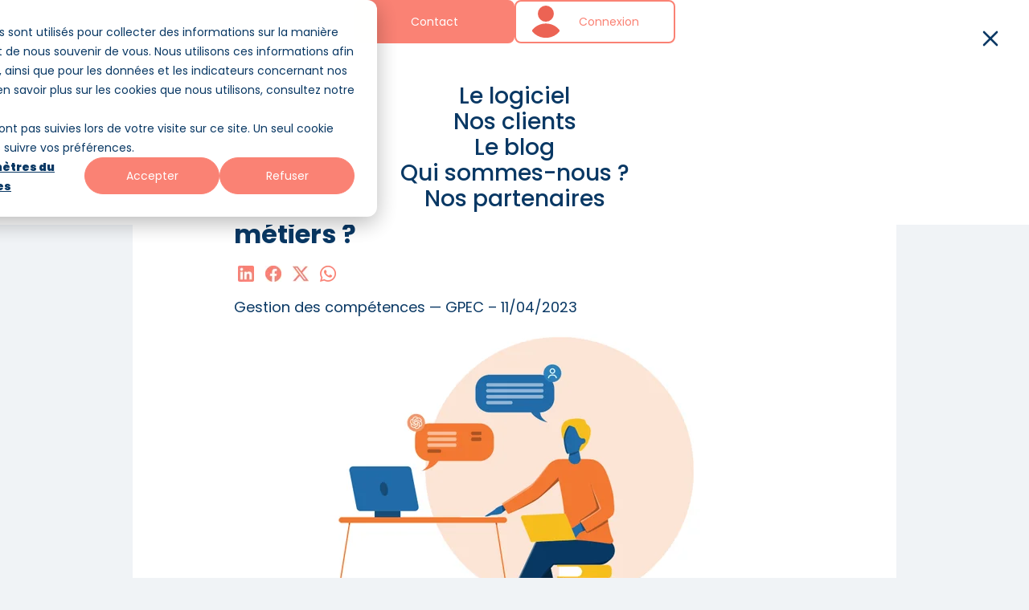

--- FILE ---
content_type: text/html; charset=UTF-8
request_url: https://www.trainingsquare.com/blog/chatgpt-quels-impacts-a-venir-sur-les-metiers
body_size: 11466
content:
<!doctype html><html lang="fr-fr"><head>
    <meta charset="utf-8">
    <meta name="author" content="Training Square">
    <meta name="generator" content="HubSpot">
    
      <title>ChatGPT : quels impacts à venir sur les métiers ?</title>
    
    
      <link rel="shortcut icon" href="https://www.trainingsquare.com/hubfs/training_square_favicon.png">
    
    <meta name="description" content="Jamais une technologie de traitement des langues n’a été autant médiatisée. Depuis son lancement, fin novembre 2022, la solution d’IA générative">

    <meta property="og:description" content="Jamais une technologie de traitement des langues n’a été autant médiatisée. Depuis son lancement, fin novembre 2022, la solution d’IA générative">
    <meta property="og:title" content="Jamais une technologie de traitement des langues n’a été autant médiatisée. Depuis son lancement, fin novembre 2022, la solution d’IA générative">
    <meta name="twitter:description" content="Jamais une technologie de traitement des langues n’a été autant médiatisée. Depuis son lancement, fin novembre 2022, la solution d’IA générative">
    <meta name="twitter:title" content="Jamais une technologie de traitement des langues n’a été autant médiatisée. Depuis son lancement, fin novembre 2022, la solution d’IA générative">
    <!--  Added by GoogleTagManager integration -->
    <script>
      var _hsp = (window._hsp = window._hsp || []);

      var hsLoadGtm = function loadGtm() {
        if (window._hsGtmLoadOnce) {
          return;
        }

        (function (w, d, s, l, i) {
          w[l] = w[l] || [];
          w[l].push({ "gtm.start": new Date().getTime(), event: "gtm.js" });
          var f = d.getElementsByTagName(s)[0],
            j = d.createElement(s),
            dl = l != "dataLayer" ? "&l=" + l : "";
          j.async = true;
          j.src = "https://www.googletagmanager.com/gtm.js?id=" + i + dl;
          f.parentNode.insertBefore(j, f);
        })(window, document, "script", "dataLayer", "GTM-TBT6KGJ");

        window._hsGtmLoadOnce = true;
      };

      var useGoogleConsentMode = false;

      if (!useGoogleConsentMode) {
        _hsp.push([
          "addPrivacyConsentListener",
          function (consent) {
            if (
              consent.allowed ||
              (consent.categories && consent.categories.analytics)
            ) {
              hsLoadGtm();
            }
          },
        ]);
      } else {
        if (!window._hsGoogleConsentRunOnce) {
          window._hsGoogleConsentRunOnce = true;

          window.dataLayer = window.dataLayer || [];
          function gtag() {
            dataLayer.push(arguments);
          }

          gtag("consent", "default", {
            ad_storage: "denied",
            analytics_storage: "denied",
          });

          gtag("set", "developer_id.dZTQ1Zm", true);

          _hsp.push([
            "addPrivacyConsentListener",
            function (consent) {
              var hasAnalyticsConsent =
                consent &&
                (consent.allowed ||
                  (consent.categories && consent.categories.analytics));
              var hasAdsConsent =
                consent &&
                (consent.allowed ||
                  (consent.categories && consent.categories.advertisement));

              gtag("consent", "update", {
                ad_storage: hasAdsConsent ? "granted" : "denied",
                analytics_storage: hasAnalyticsConsent ? "granted" : "denied",
              });
            },
          ]);
        }

        hsLoadGtm();
      }
    </script>

    <!-- /Added by GoogleTagManager integration -->

    
    
    
    
    
    <meta name="viewport" content="width=device-width, initial-scale=1">

    <script src="/hs/hsstatic/jquery-libs/static-1.1/jquery/jquery-1.7.1.js"></script>
<script>hsjQuery = window['jQuery'];</script>
    <meta property="og:description" content="Jamais une technologie de traitement des langues n’a été autant médiatisée. Depuis son lancement, fin novembre 2022, la solution d’IA générative">
    <meta property="og:title" content="ChatGPT : quels impacts à venir sur les métiers ?">
    <meta name="twitter:description" content="Jamais une technologie de traitement des langues n’a été autant médiatisée. Depuis son lancement, fin novembre 2022, la solution d’IA générative">
    <meta name="twitter:title" content="ChatGPT : quels impacts à venir sur les métiers ?">

    

    
<script type="application/ld+json">
{
  "@context": "https://schema.org",
  "@type": "Article",
  "headline": "ChatGPT : quels impacts \u00E0 venir sur les m\u00E9tiers ?",
  "description": "Jamais une technologie de traitement des langues n\u2019a \u00E9t\u00E9 autant m\u00E9diatis\u00E9e. Depuis son lancement, fin novembre 2022, la solution d\u2019IA g\u00E9n\u00E9rative",
  "author": {
    "@type": "Person",
    "name": "Jérôme Lesage"
  },
  "publisher": {
    "@type": "Organization",
    "name": "Training Square",
    "logo": {
      "@type": "ImageObject",
      "url": "https://www.trainingsquare.com/hubfs/Place%20de%20la%20formation%20%3E%20Training%20Square/PNG/LOGO%20Training%20Square/Logo_TraingSquare_RVB_website2.svg"
    },
    "sameAs": [
      "https://fr.linkedin.com/company/trainingsquaree",
      "https://www.youtube.com/@trainingsquare-tms/"
    ]
  },
  "datePublished": "2024-02-09",
  "dateModified": "2025-10-08",
  "image": "https://5823756.fs1.hubspotusercontent-na1.net/hubfs/5823756/place_de_la_formation_69_900-525.jpg",
  "about": ["Gestion des compétences — GPEC"
	
  ],
  "mainEntityOfPage": {
    "@type": "WebPage",
    "@id": "https://www.trainingsquare.com/blog/chatgpt-quels-impacts-a-venir-sur-les-metiers"
  }
}
</script>

    <style>
a.cta_button{-moz-box-sizing:content-box !important;-webkit-box-sizing:content-box !important;box-sizing:content-box !important;vertical-align:middle}.hs-breadcrumb-menu{list-style-type:none;margin:0px 0px 0px 0px;padding:0px 0px 0px 0px}.hs-breadcrumb-menu-item{float:left;padding:10px 0px 10px 10px}.hs-breadcrumb-menu-divider:before{content:'›';padding-left:10px}.hs-featured-image-link{border:0}.hs-featured-image{float:right;margin:0 0 20px 20px;max-width:50%}@media (max-width: 568px){.hs-featured-image{float:none;margin:0;width:100%;max-width:100%}}.hs-screen-reader-text{clip:rect(1px, 1px, 1px, 1px);height:1px;overflow:hidden;position:absolute !important;width:1px}
</style>

<link rel="stylesheet" href="https://www.trainingsquare.com/hubfs/hub_generated/template_assets/1/193303569707/1766153714644/template_main.min.css">
<link rel="stylesheet" href="https://www.trainingsquare.com/hubfs/hub_generated/template_assets/1/193303577408/1766153711903/template_theme-overrides.min.css">
    

    
<!--  Added by GoogleAnalytics integration -->
<script>
var _hsp = window._hsp = window._hsp || [];
_hsp.push(['addPrivacyConsentListener', function(consent) { if (consent.allowed || (consent.categories && consent.categories.analytics)) {
  (function(i,s,o,g,r,a,m){i['GoogleAnalyticsObject']=r;i[r]=i[r]||function(){
  (i[r].q=i[r].q||[]).push(arguments)},i[r].l=1*new Date();a=s.createElement(o),
  m=s.getElementsByTagName(o)[0];a.async=1;a.src=g;m.parentNode.insertBefore(a,m)
})(window,document,'script','//www.google-analytics.com/analytics.js','ga');
  ga('create','UA-678660-7','auto');
  ga('send','pageview');
}}]);
</script>

<!-- /Added by GoogleAnalytics integration -->

<!--  Added by GoogleTagManager integration -->
<script>
var _hsp = window._hsp = window._hsp || [];
window.dataLayer = window.dataLayer || [];
function gtag(){dataLayer.push(arguments);}

var useGoogleConsentModeV2 = true;
var waitForUpdateMillis = 1000;



var hsLoadGtm = function loadGtm() {
    if(window._hsGtmLoadOnce) {
      return;
    }

    if (useGoogleConsentModeV2) {

      gtag('set','developer_id.dZTQ1Zm',true);

      gtag('consent', 'default', {
      'ad_storage': 'denied',
      'analytics_storage': 'denied',
      'ad_user_data': 'denied',
      'ad_personalization': 'denied',
      'wait_for_update': waitForUpdateMillis
      });

      _hsp.push(['useGoogleConsentModeV2'])
    }

    (function(w,d,s,l,i){w[l]=w[l]||[];w[l].push({'gtm.start':
    new Date().getTime(),event:'gtm.js'});var f=d.getElementsByTagName(s)[0],
    j=d.createElement(s),dl=l!='dataLayer'?'&l='+l:'';j.async=true;j.src=
    'https://www.googletagmanager.com/gtm.js?id='+i+dl;f.parentNode.insertBefore(j,f);
    })(window,document,'script','dataLayer','GTM-TBT6KGJ');

    window._hsGtmLoadOnce = true;
};

_hsp.push(['addPrivacyConsentListener', function(consent){
  if(consent.allowed || (consent.categories && consent.categories.analytics)){
    hsLoadGtm();
  }
}]);

</script>

<!-- /Added by GoogleTagManager integration -->



<link rel="amphtml" href="https://www.trainingsquare.com/blog/chatgpt-quels-impacts-a-venir-sur-les-metiers?hs_amp=true">

<meta property="og:image" content="https://www.trainingsquare.com/hubfs/place_de_la_formation_69_900-525.jpg">
<meta property="og:image:width" content="900">
<meta property="og:image:height" content="525">
<meta property="og:image:alt" content="Productivité et compétitivité : quelles compétences à privilégier ?">
<meta name="twitter:image" content="https://www.trainingsquare.com/hubfs/place_de_la_formation_69_900-525.jpg">
<meta name="twitter:image:alt" content="Productivité et compétitivité : quelles compétences à privilégier ?">

<meta property="og:url" content="https://www.trainingsquare.com/blog/chatgpt-quels-impacts-a-venir-sur-les-metiers">
<meta name="twitter:card" content="summary_large_image">

<link rel="canonical" href="https://www.trainingsquare.com/blog/chatgpt-quels-impacts-a-venir-sur-les-metiers">
<!-- Google Tag Manager -->
<script>(function(w,d,s,l,i){w[l]=w[l]||[];w[l].push({'gtm.start':
new Date().getTime(),event:'gtm.js'});var f=d.getElementsByTagName(s)[0],
j=d.createElement(s),dl=l!='dataLayer'?'&l='+l:'';j.async=true;j.src=
'https://www.googletagmanager.com/gtm.js?id='+i+dl;f.parentNode.insertBefore(j,f);
})(window,document,'script','dataLayer','GTM-TBT6KGJ');</script>
<!-- End Google Tag Manager -->
<meta property="og:type" content="article">
<link rel="alternate" type="application/rss+xml" href="https://www.trainingsquare.com/blog/rss.xml">
<meta name="twitter:domain" content="www.trainingsquare.com">
<script src="//platform.linkedin.com/in.js" type="text/javascript">
    lang: fr_FR
</script>

<meta http-equiv="content-language" content="fr-fr">





<script type="application/ld+json">
    {
    "@context": "https://schema.org",
    "@type": "FAQPage",
    "mainEntity": [
        {
            "@type": "Question",
            "name": "Quel pourrait être, à l’avenir, l’impact de l’IA générative sur les métiers ?",
            "acceptedAnswer": {
                "@type": "Answer",
                "text": "D’après une récente évaluation, 80 % des métiers seraient affectés sur au moins 10 % des tâches associées à ces professions. Un sur cinq verrait même la moitié de ses activités soutenue par l’IA générative – en termes de gains de temps.<a href='https://www.placedelaformation.com/blog/chatgpt-quels-impacts-a-venir-sur-les-metiers'>En savoir plus</a>"
            }
        },
        {
            "@type": "Question",
            "name": "Quels métiers sont particulièrement concernés ?",
            "acceptedAnswer": {
                "@type": "Answer",
                "text": "Toutes les professions dites « intellectuelles » seront potentiellement impactées par des innovations tech comme ChatGPT, en particulier celles d’analyste, de comptable ou de rédacteur. Les responsables RH sont donc attendus pour examiner chacun des métiers présents dans leur organisation, et envisager des complémentarités entre l’IA, type ChatGPT, et le collaborateur.<a href='https://www.placedelaformation.com/blog/chatgpt-quels-impacts-a-venir-sur-les-metiers'>En savoir plus</a>"
            }
        },
        {
            "@type": "Question",
            "name": "Comment prendre en compte l’émergence de ces technologies d’un point de vue RH ?",
            "acceptedAnswer": {
                "@type": "Answer",
                "text": "En plus de ce volet de GPEC prospective, le service formation est attendu pour répondre aux éventuelles craintes des salariés envers l’outil ChatGPT, en misant sur l’information, et en assurant que le sujet est bien pris en compte par l’entreprise.<a href='https://www.placedelaformation.com/blog/chatgpt-quels-impacts-a-venir-sur-les-metiers'>En savoir plus</a>"
            }
        }
    ]
}
</script>
    <link rel="preconnect" href="https://fonts.googleapis.com">
    <link rel="preconnect" href="https://fonts.gstatic.com" crossorigin>
    <link href="https://fonts.googleapis.com/css2?family=Poppins:wght@300;400;500;700;900&amp;display=swap" rel="stylesheet">
  </head>
  <body>
<!--  Added by GoogleTagManager integration -->
<noscript><iframe src="https://www.googletagmanager.com/ns.html?id=GTM-TBT6KGJ" height="0" width="0" style="display:none;visibility:hidden"></iframe></noscript>

<!-- /Added by GoogleTagManager integration -->

    <div class="body-wrapper   hs-content-id-110446725256 hs-blog-post hs-blog-id-9197676630">
      
        <div data-global-resource-path="TMS-landing-page-CLONE/templates/partials/header.html"><header class="header">
  <div class="header-wrapper">
    <div class="left">
      <div class="logo">
        <a href="https://www.trainingsquare.com" id="hs-link-logo" style="border-width:0px;border:0px;"><img src="https://www.trainingsquare.com/hubfs/Place%20de%20la%20formation%20%3E%20Training%20Square/PNG/LOGO%20Training%20Square/Logo_TraingSquare_RVB_website2.svg" class="hs-image-widget " height="105" style="height: auto;width:300px;border-width:0px;border:0px;" width="300" alt="Logo_TraingSquare_RVB_website2" title="Logo_TraingSquare_RVB_website2"></a>
      </div>
      <nav>
        <span id="hs_cos_wrapper_main_menu_1" class="hs_cos_wrapper hs_cos_wrapper_widget hs_cos_wrapper_type_menu" style="" data-hs-cos-general-type="widget" data-hs-cos-type="menu"><div id="hs_menu_wrapper_main_menu_1" class="hs-menu-wrapper active-branch flyouts hs-menu-flow-horizontal" role="navigation" data-sitemap-name="default" data-menu-id="146592816147" aria-label="Navigation Menu">
 <ul role="menu">
  <li class="hs-menu-item hs-menu-depth-1" role="none"><a href="https://www.trainingsquare.com/logiciel-training-square" role="menuitem">Le logiciel</a></li>
  <li class="hs-menu-item hs-menu-depth-1" role="none"><a href="https://www.trainingsquare.com/clients" role="menuitem">Nos clients</a></li>
  <li class="hs-menu-item hs-menu-depth-1" role="none"><a href="https://www.trainingsquare.com/blog" role="menuitem">Le blog</a></li>
  <li class="hs-menu-item hs-menu-depth-1" role="none"><a href="https://www.trainingsquare.com/a-propos" role="menuitem">Qui sommes-nous ?</a></li>
  <li class="hs-menu-item hs-menu-depth-1" role="none"><a href="https://www.trainingsquare.com/partenaires" role="menuitem">Nos partenaires</a></li>
 </ul>
</div></span>
      </nav>
    </div>
    <div class="right">
      <div class="desktop-buttons">
        <div id="hs_cos_wrapper_button-contact" class="hs_cos_wrapper hs_cos_wrapper_widget hs_cos_wrapper_type_module" style="" data-hs-cos-general-type="widget" data-hs-cos-type="module"><!-- module html -->







<a href="https://www.trainingsquare.com/contact" class="btn  btn-header btn">
  
  <div class="btn-text">
    Contact
  </div>
</a></div>
        <div id="hs_cos_wrapper_button-connexion-3" class="hs_cos_wrapper hs_cos_wrapper_widget hs_cos_wrapper_type_module" style="" data-hs-cos-general-type="widget" data-hs-cos-type="module"><!-- module html -->




  




<a href="https://tms.placedelaformation.com/client/vitrine/login" class="btn  btn-text-icon btn-header btn btn-white-secondary connexion-button">
  
    
    
      
    
    
    <img src="https://www.trainingsquare.com/hs-fs/hubfs/Place%20de%20la%20formation%20%3E%20Training%20Square/ICONE%20CONNEXION%20-%20TRAINING%20SQUARE.png?width=20&amp;height=20&amp;name=ICONE%20CONNEXION%20-%20TRAINING%20SQUARE.png" alt="ICONE CONNEXION - TRAINING SQUARE" width="20" height="20" style="max-width: 100%; height: auto;" srcset="https://www.trainingsquare.com/hs-fs/hubfs/Place%20de%20la%20formation%20%3E%20Training%20Square/ICONE%20CONNEXION%20-%20TRAINING%20SQUARE.png?width=10&amp;height=10&amp;name=ICONE%20CONNEXION%20-%20TRAINING%20SQUARE.png 10w, https://www.trainingsquare.com/hs-fs/hubfs/Place%20de%20la%20formation%20%3E%20Training%20Square/ICONE%20CONNEXION%20-%20TRAINING%20SQUARE.png?width=20&amp;height=20&amp;name=ICONE%20CONNEXION%20-%20TRAINING%20SQUARE.png 20w, https://www.trainingsquare.com/hs-fs/hubfs/Place%20de%20la%20formation%20%3E%20Training%20Square/ICONE%20CONNEXION%20-%20TRAINING%20SQUARE.png?width=30&amp;height=30&amp;name=ICONE%20CONNEXION%20-%20TRAINING%20SQUARE.png 30w, https://www.trainingsquare.com/hs-fs/hubfs/Place%20de%20la%20formation%20%3E%20Training%20Square/ICONE%20CONNEXION%20-%20TRAINING%20SQUARE.png?width=40&amp;height=40&amp;name=ICONE%20CONNEXION%20-%20TRAINING%20SQUARE.png 40w, https://www.trainingsquare.com/hs-fs/hubfs/Place%20de%20la%20formation%20%3E%20Training%20Square/ICONE%20CONNEXION%20-%20TRAINING%20SQUARE.png?width=50&amp;height=50&amp;name=ICONE%20CONNEXION%20-%20TRAINING%20SQUARE.png 50w, https://www.trainingsquare.com/hs-fs/hubfs/Place%20de%20la%20formation%20%3E%20Training%20Square/ICONE%20CONNEXION%20-%20TRAINING%20SQUARE.png?width=60&amp;height=60&amp;name=ICONE%20CONNEXION%20-%20TRAINING%20SQUARE.png 60w" sizes="(max-width: 20px) 100vw, 20px">
  
  <div class="btn-text">
    Connexion
  </div>
</a></div>
      </div>
      <div class="mobile-menu-button">
        <svg xmlns="http://www.w3.org/2000/svg" fill="none" stroke="currentColor" stroke-width="2" stroke-linecap="round" stroke-linejoin="round" viewbox="0 0 24 24">
          <path d="M3 12h18M3 6h18M3 18h18" />
        </svg>
      </div>
    </div>
  </div>
</header>

<div class="mobile-menu">
  <div class="close-menu">
    <svg xmlns="http://www.w3.org/2000/svg" fill="none" stroke="currentColor" stroke-width="2" stroke-linecap="round" stroke-linejoin="round" viewbox="0 0 24 24">
      <path d="M6 18L18 6M6 6l12 12" />
    </svg>
  </div>
  <div class="mobile-auth-buttons">
    <div id="hs_cos_wrapper_button-contact-mobile" class="hs_cos_wrapper hs_cos_wrapper_widget hs_cos_wrapper_type_module" style="" data-hs-cos-general-type="widget" data-hs-cos-type="module"><!-- module html -->







<a href="https://www.trainingsquare.com/contact" class="btn  btn-header btn">
  
  <div class="btn-text">
    Contact
  </div>
</a></div>
    <div id="hs_cos_wrapper_button-connexion-3-mobile" class="hs_cos_wrapper hs_cos_wrapper_widget hs_cos_wrapper_type_module" style="" data-hs-cos-general-type="widget" data-hs-cos-type="module"><!-- module html -->




  




<a href="https://tms.placedelaformation.com/client/vitrine/login" class="btn  btn-text-icon btn-header btn btn-white-secondary connexion-button-mobile">
  
    
    
    
    <img src="https://www.trainingsquare.com/hubfs/raw_assets/public/TMS-landing-page-CLONE/images/commons/icon-user.svg" alt="" width="20">
  
  <div class="btn-text">
    Connexion
  </div>
</a></div>
  </div>
  <div class="mobile-menu-links">
    <span id="hs_cos_wrapper_main_menu_1_mobile" class="hs_cos_wrapper hs_cos_wrapper_widget hs_cos_wrapper_type_menu" style="" data-hs-cos-general-type="widget" data-hs-cos-type="menu"><div id="hs_menu_wrapper_main_menu_1_mobile" class="hs-menu-wrapper active-branch flyouts hs-menu-flow-horizontal" role="navigation" data-sitemap-name="default" data-menu-id="146592816147" aria-label="Navigation Menu">
 <ul role="menu">
  <li class="hs-menu-item hs-menu-depth-1" role="none"><a href="https://www.trainingsquare.com/logiciel-training-square" role="menuitem">Le logiciel</a></li>
  <li class="hs-menu-item hs-menu-depth-1" role="none"><a href="https://www.trainingsquare.com/clients" role="menuitem">Nos clients</a></li>
  <li class="hs-menu-item hs-menu-depth-1" role="none"><a href="https://www.trainingsquare.com/blog" role="menuitem">Le blog</a></li>
  <li class="hs-menu-item hs-menu-depth-1" role="none"><a href="https://www.trainingsquare.com/a-propos" role="menuitem">Qui sommes-nous ?</a></li>
  <li class="hs-menu-item hs-menu-depth-1" role="none"><a href="https://www.trainingsquare.com/partenaires" role="menuitem">Nos partenaires</a></li>
 </ul>
</div></span>
  </div>
</div></div>
      

      

      <main id="main-content" class="body-container-wrapper body-padding-top">
        
  <div class="blog-post-page body-container body-container--blog-post section-padding-y column-body">
    <div class="wrapper column-body-padding-x">
      

      <div class="content-wrapper">
        <article class="blog-post">
          <h1><span id="hs_cos_wrapper_name" class="hs_cos_wrapper hs_cos_wrapper_meta_field hs_cos_wrapper_type_text" style="" data-hs-cos-general-type="meta_field" data-hs-cos-type="text">ChatGPT : quels impacts à venir sur les métiers ?</span></h1>

          <!-- Social media share -->
          <div class="blog-post__share">
            <div class="blog-section">
              <div class="blog-post-wrapper cell-wrapper">
                <div class="section post-body" style="padding: 0px 0px">
                  <div class="social-media_rs">
                    <ul>
                      <li>
                        <a class="social-media_rs-link" href="https://www.linkedin.com/shareArticle?mini=true&amp;url=https://www.trainingsquare.com/blog/chatgpt-quels-impacts-a-venir-sur-les-metiers" target="_blank" title="Partager cet article sur Linkedin">
                          <img alt="Icone Linkdedin" src="https://www.trainingsquare.com/hs-fs/hubfs/Place%20de%20la%20formation%20%3E%20Training%20Square/PNG/SOCIAL%20MEDIA/Linkedin.png?width=20&amp;height=20&amp;name=Linkedin.png" width="20" height="20" decoding="async" loading="eager" srcset="https://www.trainingsquare.com/hs-fs/hubfs/Place%20de%20la%20formation%20%3E%20Training%20Square/PNG/SOCIAL%20MEDIA/Linkedin.png?width=10&amp;height=10&amp;name=Linkedin.png 10w, https://www.trainingsquare.com/hs-fs/hubfs/Place%20de%20la%20formation%20%3E%20Training%20Square/PNG/SOCIAL%20MEDIA/Linkedin.png?width=20&amp;height=20&amp;name=Linkedin.png 20w, https://www.trainingsquare.com/hs-fs/hubfs/Place%20de%20la%20formation%20%3E%20Training%20Square/PNG/SOCIAL%20MEDIA/Linkedin.png?width=30&amp;height=30&amp;name=Linkedin.png 30w, https://www.trainingsquare.com/hs-fs/hubfs/Place%20de%20la%20formation%20%3E%20Training%20Square/PNG/SOCIAL%20MEDIA/Linkedin.png?width=40&amp;height=40&amp;name=Linkedin.png 40w, https://www.trainingsquare.com/hs-fs/hubfs/Place%20de%20la%20formation%20%3E%20Training%20Square/PNG/SOCIAL%20MEDIA/Linkedin.png?width=50&amp;height=50&amp;name=Linkedin.png 50w, https://www.trainingsquare.com/hs-fs/hubfs/Place%20de%20la%20formation%20%3E%20Training%20Square/PNG/SOCIAL%20MEDIA/Linkedin.png?width=60&amp;height=60&amp;name=Linkedin.png 60w" sizes="(max-width: 20px) 100vw, 20px">
                        </a>
                      </li>
                      <li>
                        <a class="social-media_rs-link" href="http://www.facebook.com/sharer.php?u=https://www.trainingsquare.com/blog/chatgpt-quels-impacts-a-venir-sur-les-metiers" target="_blank" title="Partager cet article sur Facebook">
                          <img alt="Icone Facebook" src="https://www.trainingsquare.com/hs-fs/hubfs/Place%20de%20la%20formation%20%3E%20Training%20Square/PNG/SOCIAL%20MEDIA/Facebook.png?width=20&amp;height=20&amp;name=Facebook.png" width="20" height="20" decoding="async" loading="eager" srcset="https://www.trainingsquare.com/hs-fs/hubfs/Place%20de%20la%20formation%20%3E%20Training%20Square/PNG/SOCIAL%20MEDIA/Facebook.png?width=10&amp;height=10&amp;name=Facebook.png 10w, https://www.trainingsquare.com/hs-fs/hubfs/Place%20de%20la%20formation%20%3E%20Training%20Square/PNG/SOCIAL%20MEDIA/Facebook.png?width=20&amp;height=20&amp;name=Facebook.png 20w, https://www.trainingsquare.com/hs-fs/hubfs/Place%20de%20la%20formation%20%3E%20Training%20Square/PNG/SOCIAL%20MEDIA/Facebook.png?width=30&amp;height=30&amp;name=Facebook.png 30w, https://www.trainingsquare.com/hs-fs/hubfs/Place%20de%20la%20formation%20%3E%20Training%20Square/PNG/SOCIAL%20MEDIA/Facebook.png?width=40&amp;height=40&amp;name=Facebook.png 40w, https://www.trainingsquare.com/hs-fs/hubfs/Place%20de%20la%20formation%20%3E%20Training%20Square/PNG/SOCIAL%20MEDIA/Facebook.png?width=50&amp;height=50&amp;name=Facebook.png 50w, https://www.trainingsquare.com/hs-fs/hubfs/Place%20de%20la%20formation%20%3E%20Training%20Square/PNG/SOCIAL%20MEDIA/Facebook.png?width=60&amp;height=60&amp;name=Facebook.png 60w" sizes="(max-width: 20px) 100vw, 20px">
                        </a>
                      </li>
                      <li>
                        <a class="social-media_rs-link" href="http://twitter.com/share?url=https://www.trainingsquare.com/blog/chatgpt-quels-impacts-a-venir-sur-les-metiers" target="_blank" title="Partager cet article sur X">
                          <img alt="Icone X" src="https://www.trainingsquare.com/hs-fs/hubfs/Place%20de%20la%20formation%20%3E%20Training%20Square/PNG/SOCIAL%20MEDIA/Twitter%20%20X.png?width=20&amp;height=20&amp;name=Twitter%20%20X.png" width="20" height="20" decoding="async" loading="eager" srcset="https://www.trainingsquare.com/hs-fs/hubfs/Place%20de%20la%20formation%20%3E%20Training%20Square/PNG/SOCIAL%20MEDIA/Twitter%20%20X.png?width=10&amp;height=10&amp;name=Twitter%20%20X.png 10w, https://www.trainingsquare.com/hs-fs/hubfs/Place%20de%20la%20formation%20%3E%20Training%20Square/PNG/SOCIAL%20MEDIA/Twitter%20%20X.png?width=20&amp;height=20&amp;name=Twitter%20%20X.png 20w, https://www.trainingsquare.com/hs-fs/hubfs/Place%20de%20la%20formation%20%3E%20Training%20Square/PNG/SOCIAL%20MEDIA/Twitter%20%20X.png?width=30&amp;height=30&amp;name=Twitter%20%20X.png 30w, https://www.trainingsquare.com/hs-fs/hubfs/Place%20de%20la%20formation%20%3E%20Training%20Square/PNG/SOCIAL%20MEDIA/Twitter%20%20X.png?width=40&amp;height=40&amp;name=Twitter%20%20X.png 40w, https://www.trainingsquare.com/hs-fs/hubfs/Place%20de%20la%20formation%20%3E%20Training%20Square/PNG/SOCIAL%20MEDIA/Twitter%20%20X.png?width=50&amp;height=50&amp;name=Twitter%20%20X.png 50w, https://www.trainingsquare.com/hs-fs/hubfs/Place%20de%20la%20formation%20%3E%20Training%20Square/PNG/SOCIAL%20MEDIA/Twitter%20%20X.png?width=60&amp;height=60&amp;name=Twitter%20%20X.png 60w" sizes="(max-width: 20px) 100vw, 20px">
                        </a>
                      </li>
                      <li>
                        <a class="social-media_rs-link" href="https://www.addtoany.com/add_to/whatsapp?linkurl=https://www.trainingsquare.com/blog/chatgpt-quels-impacts-a-venir-sur-les-metiers&amp;via=capeb_fr" target="_blank" title="Partager cet article via WhatsApp">
                          <img alt="Icone Whatsapp" src="https://www.trainingsquare.com/hs-fs/hubfs/Place%20de%20la%20formation%20%3E%20Training%20Square/PNG/SOCIAL%20MEDIA/Whatsapp.png?width=20&amp;height=20&amp;name=Whatsapp.png" width="20" height="20" decoding="async" loading="eager" srcset="https://www.trainingsquare.com/hs-fs/hubfs/Place%20de%20la%20formation%20%3E%20Training%20Square/PNG/SOCIAL%20MEDIA/Whatsapp.png?width=10&amp;height=10&amp;name=Whatsapp.png 10w, https://www.trainingsquare.com/hs-fs/hubfs/Place%20de%20la%20formation%20%3E%20Training%20Square/PNG/SOCIAL%20MEDIA/Whatsapp.png?width=20&amp;height=20&amp;name=Whatsapp.png 20w, https://www.trainingsquare.com/hs-fs/hubfs/Place%20de%20la%20formation%20%3E%20Training%20Square/PNG/SOCIAL%20MEDIA/Whatsapp.png?width=30&amp;height=30&amp;name=Whatsapp.png 30w, https://www.trainingsquare.com/hs-fs/hubfs/Place%20de%20la%20formation%20%3E%20Training%20Square/PNG/SOCIAL%20MEDIA/Whatsapp.png?width=40&amp;height=40&amp;name=Whatsapp.png 40w, https://www.trainingsquare.com/hs-fs/hubfs/Place%20de%20la%20formation%20%3E%20Training%20Square/PNG/SOCIAL%20MEDIA/Whatsapp.png?width=50&amp;height=50&amp;name=Whatsapp.png 50w, https://www.trainingsquare.com/hs-fs/hubfs/Place%20de%20la%20formation%20%3E%20Training%20Square/PNG/SOCIAL%20MEDIA/Whatsapp.png?width=60&amp;height=60&amp;name=Whatsapp.png 60w" sizes="(max-width: 20px) 100vw, 20px">
                        </a>
                      </li>
                    </ul>
                  </div>
                </div>
              </div>
            </div>
          </div>

          <div class="blog-post__body">
            <span id="hs_cos_wrapper_post_body" class="hs_cos_wrapper hs_cos_wrapper_meta_field hs_cos_wrapper_type_rich_text" style="" data-hs-cos-general-type="meta_field" data-hs-cos-type="rich_text"><p style="text-align: justify; font-size: 18px;">Gestion des compétences — GPEC – 11/04/2023</p>
<!--more-->
<p style="text-align: justify; font-size: 18px;"><img src="https://www.trainingsquare.com/hs-fs/hubfs/place_de_la_formation_69_900-525.jpg?width=690&amp;height=403&amp;name=place_de_la_formation_69_900-525.jpg" alt="place_de_la_formation_69_900-525" width="690" height="403" loading="lazy" style="width: 690px; margin-left: auto; margin-right: auto; display: block; height: auto; max-width: 100%;" srcset="https://www.trainingsquare.com/hs-fs/hubfs/place_de_la_formation_69_900-525.jpg?width=345&amp;height=202&amp;name=place_de_la_formation_69_900-525.jpg 345w, https://www.trainingsquare.com/hs-fs/hubfs/place_de_la_formation_69_900-525.jpg?width=690&amp;height=403&amp;name=place_de_la_formation_69_900-525.jpg 690w, https://www.trainingsquare.com/hs-fs/hubfs/place_de_la_formation_69_900-525.jpg?width=1035&amp;height=605&amp;name=place_de_la_formation_69_900-525.jpg 1035w, https://www.trainingsquare.com/hs-fs/hubfs/place_de_la_formation_69_900-525.jpg?width=1380&amp;height=806&amp;name=place_de_la_formation_69_900-525.jpg 1380w, https://www.trainingsquare.com/hs-fs/hubfs/place_de_la_formation_69_900-525.jpg?width=1725&amp;height=1008&amp;name=place_de_la_formation_69_900-525.jpg 1725w, https://www.trainingsquare.com/hs-fs/hubfs/place_de_la_formation_69_900-525.jpg?width=2070&amp;height=1209&amp;name=place_de_la_formation_69_900-525.jpg 2070w" sizes="(max-width: 690px) 100vw, 690px"></p>
<p style="text-align: justify; font-size: 20px; line-height: 1.25; font-weight: bold;"><br><br>Dans une actualité sociale et géopolitique particulièrement chargée, cette solution d’intelligence artificielle générative a réussi à faire le buzz. Au-delà de premiers usages controversés par des étudiants, ChatGPT représente un bond technologique que les employeurs, et les services RH, ne peuvent ignorer.&nbsp;<br><br></p>
<p style="font-size: 20px; text-align: justify;">Jamais une technologie de traitement des langues n’a été autant médiatisée. Depuis son lancement, fin novembre 2022, la solution d’IA générative développée par la société OpenAI est largement utilisée et commentée, et les experts s’attachent à imaginer des usages. Comment expliquer un tel succès ? Pour <a href="https://theconversation.com/chatgpt-pourquoi-tout-le-monde-en-parle-197544" rel="nofollow noopener" target="_blank">Thierry Poibeau</a>, chercheur à l’ENS-PSL, « ChatGPT a permis un saut qualitatif : il est capable de répondre, de manière souvent pertinente, à presque n’importe quelle requête en langage naturel ».<br><br>Générer du contenu qualitatif sur un thème précis : les champs d’application de l’IA générative semblent sans fin, du droit à la médecine, de la comptabilité au développement web, en passant par le journalisme et la communication. Les métiers RH sont également concernés. Par exemple, dans le domaine du recrutement, où la solution d’IA peut contribuer à la rédaction des offres d’emploi ou des réponses aux candidatures.<br><br></p>
<h2 style="font-size: 20px; text-align: justify;"><!--HubSpot Call-to-Action Code --><span class="hs-cta-wrapper" id="hs-cta-wrapper-96d90619-5ff2-46de-ad72-d95241bbdc06"><span class="hs-cta-node hs-cta-96d90619-5ff2-46de-ad72-d95241bbdc06" id="hs-cta-96d90619-5ff2-46de-ad72-d95241bbdc06"><!--[if lte IE 8]><div id="hs-cta-ie-element"></div><![endif]--><a href="https://cta-redirect.hubspot.com/cta/redirect/5823756/96d90619-5ff2-46de-ad72-d95241bbdc06"><img class="hs-cta-img" id="hs-cta-img-96d90619-5ff2-46de-ad72-d95241bbdc06" style="border-width:0px;margin: 0 auto; display: block; margin-top: 20px; margin-bottom: 20px" height="627" width="1200" src="https://no-cache.hubspot.com/cta/default/5823756/96d90619-5ff2-46de-ad72-d95241bbdc06.png" alt="Pourquoi la digitalisation s'impose comme un must have ?" align="middle"></a></span><script charset="utf-8" src="/hs/cta/cta/current.js"></script><script type="text/javascript"> hbspt.cta._relativeUrls=true;hbspt.cta.load(5823756, '96d90619-5ff2-46de-ad72-d95241bbdc06', {"useNewLoader":"true","region":"na1"}); </script></span><!-- end HubSpot Call-to-Action Code --></h2>
<h2 style="font-size: 20px; text-align: justify;"><br><br>8 métiers sur 10 impactés sur une partie des tâches</h2>
<p style="font-size: 20px; text-align: justify;"><br>Plutôt que se demander quels métiers risquent d’être impactés par ces technologies, n’est-ce pas plutôt l’inverse que l’on devrait envisager – à savoir, quels métiers seront épargnés ? D’après une <a href="https://arxiv.org/abs/2303.10130" rel="nofollow noopener" target="_blank">étude</a> menée par OpenAI, Open Research et l’université de Pennsylvanie, ce ne serait pas moins de 80 % des emplois qui pourraient, à plus ou moins long terme, être transformés. Pour parvenir à cette conclusion, qui relève avant tout d’une projection, les chercheurs ont retenu plus d’un millier de professions. Pour chacune d’elles, ils ont détaillé les tâches associées, avant d’évaluer lesquelles seraient réalisées plus rapidement (d’au moins 50 % de gain de temps) avec ChatGPT.<br><br>D’après leurs résultats, 80 % des emplois seraient concernés pour au moins 10 % des tâches, avec un pic à un sur cinq dont la moitié des tâches serait affectée par le recours à l’IA générative. Parmi ces professions particulièrement impactées : analyste, comptable, concepteur d’interfaces web et numériques, auteur, journaliste, mais aussi mathématicien ou encore sténographe juridique.</p>
<p style="font-size: 20px; text-align: justify;">&nbsp;</p>
<h2 style="font-size: 20px; text-align: justify;"><br>Vers une nouvelle complémentarité homme-machine</h2>
<p style="font-size: 20px; text-align: justify;"><br>Si les auteurs de l’étude ont conscience des limites de leurs résultats – toutes les professions ne se prêtent pas à un tel découpage de tâches – cette recherche a le mérite de poser la question de la place de l’intelligence artificielle dans la transformation des métiers. Pour les <a href="/blog/les-nouveaux-defis-des-responsables-formation" rel="noopener">responsables formation</a>, il y a donc là un nouveau terrain de réflexion – et d’action – pour voir jusqu’à quel point leur organisation risque d’être concernée. Il est évident, par exemple, que les activités de conseil, comme les autres dites « intellectuelles », vont être davantage touchées que celles du BTP.<br><br>Le service RH est donc attendu pour entrer dans un niveau de granularité plus fin, afin d’examiner chaque métier au prisme du recours à l’IA générative. Une base indispensable pour envisager des formes de coopération homme-machine, dans lesquelles la seconde ne remplace pas la première mais vient en support, dans une logique de complémentarité – similaire à celle, déjà annoncée, du <a href="/blog/quels-besoins-de-formation-pour-le-manager-augmente" rel="noopener">manager « augmenté »</a>.&nbsp;<br><br><br></p>
<h2 style="font-size: 20px; text-align: justify;">ChatGPT, une innovation qui peut inquiéter</h2>
<p style="font-size: 20px; text-align: justify;"><br>Un autre point sur lequel le responsable formation peut intervenir concerne les perceptions et craintes des collaborateurs envers l’intelligence artificielle. D’après une <a href="https://press.jobteaser.com/pres-de-deux-tiers-des-jeunes-francais-effrayes-par-limpact-de-lintelligence-artificielle-sur-leur-carriere" rel="nofollow noopener" target="_blank">étude</a> de Jobteaser, la génération Z (celle des personnes nées entre 1997 et 2010) est la plus enthousiaste quant à l’utilisation de l’IA dans le cadre professionnel. Ils considèrent qu’elle facilitera leur quotidien (82 %), libérera du temps de travail (81 %) et créera de nouveaux emplois (64 %). Mais c’est aussi, paradoxalement, la génération la plus inquiète, avec six sur dix qui craignent son impact sur leur carrière…<br><br></p>
<p style="font-size: 20px; text-align: justify; font-weight: bold;">De la communication – et de la pédagogie – sont donc attendues pour évoquer ces technologies, leur fonctionnement et leurs limites, leurs intérêts pour les utilisateurs, mais aussi pour rassurer l’interne sur la prise en compte, par la DRH, de ce sujet dans les futures projections de GPEC.<br><br></p>
<p style="font-size: 20px; text-align: justify;">&nbsp;</p>
<p style="font-size: 20px; text-align: justify; padding-left: 80px;"><img src="https://www.trainingsquare.com/hs-fs/hubfs/place_de_la_formation_31_900-525%20(1).jpg?width=290&amp;name=place_de_la_formation_31_900-525%20(1).jpg" alt="place_de_la_formation_31_900-525 (1)" width="290" loading="lazy" style="width: 290px; float: left;" srcset="https://www.trainingsquare.com/hs-fs/hubfs/place_de_la_formation_31_900-525%20(1).jpg?width=145&amp;name=place_de_la_formation_31_900-525%20(1).jpg 145w, https://www.trainingsquare.com/hs-fs/hubfs/place_de_la_formation_31_900-525%20(1).jpg?width=290&amp;name=place_de_la_formation_31_900-525%20(1).jpg 290w, https://www.trainingsquare.com/hs-fs/hubfs/place_de_la_formation_31_900-525%20(1).jpg?width=435&amp;name=place_de_la_formation_31_900-525%20(1).jpg 435w, https://www.trainingsquare.com/hs-fs/hubfs/place_de_la_formation_31_900-525%20(1).jpg?width=580&amp;name=place_de_la_formation_31_900-525%20(1).jpg 580w, https://www.trainingsquare.com/hs-fs/hubfs/place_de_la_formation_31_900-525%20(1).jpg?width=725&amp;name=place_de_la_formation_31_900-525%20(1).jpg 725w, https://www.trainingsquare.com/hs-fs/hubfs/place_de_la_formation_31_900-525%20(1).jpg?width=870&amp;name=place_de_la_formation_31_900-525%20(1).jpg 870w" sizes="(max-width: 290px) 100vw, 290px"><br><br><br>Jérôme Lesage<br>Le blog de la formation<br><br><br><br></p>
<p style="font-size: 20px; text-align: justify;">&nbsp;</p>
<p style="font-size: 24px; text-align: left;"><span style="color: #f47832;"><img src="https://www.trainingsquare.com/hs-fs/hubfs/Capture%20d%E2%80%99e%CC%81cran%202021-05-07%20a%CC%80%2012.26.59.png?width=1394&amp;name=Capture%20d%E2%80%99e%CC%81cran%202021-05-07%20a%CC%80%2012.26.59.png" alt="Capture d’écran 2021-05-07 à 12.26.59" width="1394" loading="lazy" style="width: 1394px;" srcset="https://www.trainingsquare.com/hs-fs/hubfs/Capture%20d%E2%80%99e%CC%81cran%202021-05-07%20a%CC%80%2012.26.59.png?width=697&amp;name=Capture%20d%E2%80%99e%CC%81cran%202021-05-07%20a%CC%80%2012.26.59.png 697w, https://www.trainingsquare.com/hs-fs/hubfs/Capture%20d%E2%80%99e%CC%81cran%202021-05-07%20a%CC%80%2012.26.59.png?width=1394&amp;name=Capture%20d%E2%80%99e%CC%81cran%202021-05-07%20a%CC%80%2012.26.59.png 1394w, https://www.trainingsquare.com/hs-fs/hubfs/Capture%20d%E2%80%99e%CC%81cran%202021-05-07%20a%CC%80%2012.26.59.png?width=2091&amp;name=Capture%20d%E2%80%99e%CC%81cran%202021-05-07%20a%CC%80%2012.26.59.png 2091w, https://www.trainingsquare.com/hs-fs/hubfs/Capture%20d%E2%80%99e%CC%81cran%202021-05-07%20a%CC%80%2012.26.59.png?width=2788&amp;name=Capture%20d%E2%80%99e%CC%81cran%202021-05-07%20a%CC%80%2012.26.59.png 2788w, https://www.trainingsquare.com/hs-fs/hubfs/Capture%20d%E2%80%99e%CC%81cran%202021-05-07%20a%CC%80%2012.26.59.png?width=3485&amp;name=Capture%20d%E2%80%99e%CC%81cran%202021-05-07%20a%CC%80%2012.26.59.png 3485w, https://www.trainingsquare.com/hs-fs/hubfs/Capture%20d%E2%80%99e%CC%81cran%202021-05-07%20a%CC%80%2012.26.59.png?width=4182&amp;name=Capture%20d%E2%80%99e%CC%81cran%202021-05-07%20a%CC%80%2012.26.59.png 4182w" sizes="(max-width: 1394px) 100vw, 1394px"></span><span style="color: #f47832;"></span><br><br></p>
<p style="font-size: 20px; text-align: justify;"><span style="font-weight: bold;">Quel pourrait être, à l’avenir, l’impact de l’IA générative sur les métiers ?</span><br><br>D’après une récente évaluation, 80 % des métiers seraient affectés sur au moins 10 % des tâches associées à ces professions. Un sur cinq verrait même la moitié de ses activités soutenue par l’IA générative – en termes de gains de temps.<br><span style="font-weight: bold;"><br><br>Quels métiers sont particulièrement concernés ?</span><br><br>Toutes les professions dites « intellectuelles » seront potentiellement impactées par des innovations tech comme ChatGPT, en particulier celles d’analyste, de comptable ou de rédacteur. Les responsables RH sont donc attendus pour examiner chacun des métiers présents dans leur organisation, et envisager des complémentarités entre l’IA, type ChatGPT, et le collaborateur.<br><br><br><span style="font-weight: bold;">Comment prendre en compte l’émergence de ces technologies d’un point de vue RH ?</span><br><br>En plus de ce volet de GPEC prospective, le service formation est attendu pour répondre aux éventuelles craintes des salariés envers l’outil ChatGPT, en misant sur l’information, et en assurant que le sujet est bien pris en compte par l’entreprise.</p>
<p style="font-size: 20px; text-align: justify;"><br><br></p>
<div class="u-bg-white u-bd u-ptm u-pbxs u-pxl u-mbm">
<div class="flex-container center-xs start-md u-mb no-compensation">
<div class="u-px">
<div class="u-bg-white u-bd u-ptm u-pbxs u-pxl u-mbm">
<div class="flex-container center-xs start-md u-mb no-compensation">
<div class="u-px"><hr>
<p style="font-size: 36px; text-align: center;"><span style="color: #073763;"><strong style="font-size: 36px;"><br>Comment digitaliser votre<br>gestion de la formation ?</strong></span></p>
<p style="font-size: 20px; text-align: center;"><span style="color: #073763;">Découvrez tous les bénéfices de la plateforme<br>TMS - Training Square !</span></p>
<p style="font-size: 20px;"><span style="color: #073763;"><!--HubSpot Call-to-Action Code --><span class="hs-cta-wrapper" id="hs-cta-wrapper-dc9713e2-ecc2-4084-9377-0fa761cb4c71"><span class="hs-cta-node hs-cta-dc9713e2-ecc2-4084-9377-0fa761cb4c71" id="hs-cta-dc9713e2-ecc2-4084-9377-0fa761cb4c71"><!--[if lte IE 8]><div id="hs-cta-ie-element"></div><![endif]--><a href="https://cta-redirect.hubspot.com/cta/redirect/5823756/dc9713e2-ecc2-4084-9377-0fa761cb4c71"><img class="hs-cta-img" id="hs-cta-img-dc9713e2-ecc2-4084-9377-0fa761cb4c71" style="border-width:0px;margin: 0 auto; display: block; margin-top: 20px; margin-bottom: 20px" src="https://no-cache.hubspot.com/cta/default/5823756/dc9713e2-ecc2-4084-9377-0fa761cb4c71.png" alt="Contactez-nous !" align="middle"></a></span><script charset="utf-8" src="/hs/cta/cta/current.js"></script><script type="text/javascript"> hbspt.cta._relativeUrls=true;hbspt.cta.load(5823756, 'dc9713e2-ecc2-4084-9377-0fa761cb4c71', {"useNewLoader":"true","region":"na1"}); </script></span><!-- end HubSpot Call-to-Action Code --></span></p>
<p style="font-size: 20px; text-align: justify;">&nbsp;</p>
<p style="font-size: 20px; text-align: justify;">&nbsp;</p>
<p style="font-size: 20px; text-align: justify;">&nbsp;</p>
</div>
</div>
</div>
</div>
</div>
</div></span>
          </div>
          
        </article>
        
      </div>

      

      

      
    </div>
  </div>

  <div class="blog-newsletter-partial">
    <div data-global-resource-path="TMS-landing-page-CLONE/templates/partials/blog-newsletter.html"><div class="blog-newsletter">
  <div class="wrapper column-body section-padding-y padding-top-unset">
    <div class="title">
      <div id="hs_cos_wrapper_footer-menu-link-title" class="hs_cos_wrapper hs_cos_wrapper_widget hs_cos_wrapper_type_module widget-type-rich_text" style="" data-hs-cos-general-type="widget" data-hs-cos-type="module"><span id="hs_cos_wrapper_footer-menu-link-title_" class="hs_cos_wrapper hs_cos_wrapper_widget hs_cos_wrapper_type_rich_text" style="" data-hs-cos-general-type="widget" data-hs-cos-type="rich_text"><h2>Inscrivez-vous à notre Newsletter</h2></span></div>
    </div>
    <div id="hs_cos_wrapper_form" class="hs_cos_wrapper hs_cos_wrapper_widget hs_cos_wrapper_type_module widget-type-form" style="" data-hs-cos-general-type="widget" data-hs-cos-type="module">


	



	<span id="hs_cos_wrapper_form_" class="hs_cos_wrapper hs_cos_wrapper_widget hs_cos_wrapper_type_form" style="" data-hs-cos-general-type="widget" data-hs-cos-type="form">
<div id="hs_form_target_form"></div>








</span>
</div>
  </div>
</div></div>
  </div>

      </main>

      
        <div data-global-resource-path="TMS-landing-page-CLONE/templates/partials/footer.html"><footer class="footer">
  <div class="wrapper column-body">
    <div class="column-body-padding-x section-padding-y">
      <div class="content content-padding">
        <div class="infos">
          <div class="logos">
            <div class="logo">
              <div id="hs_cos_wrapper_footer_logo" class="hs_cos_wrapper hs_cos_wrapper_widget hs_cos_wrapper_type_module widget-type-linked_image" style="" data-hs-cos-general-type="widget" data-hs-cos-type="module">
    






  



<span id="hs_cos_wrapper_footer_logo_" class="hs_cos_wrapper hs_cos_wrapper_widget hs_cos_wrapper_type_linked_image" style="" data-hs-cos-general-type="widget" data-hs-cos-type="linked_image"><img src="https://www.trainingsquare.com/hs-fs/hubfs/Place%20de%20la%20formation%20%3E%20Training%20Square/PNG/Logo_TraingSquare_Blanc.png?width=1920&amp;name=Logo_TraingSquare_Blanc.png" class="hs-image-widget " style="width:1920px;border-width:0px;border:0px;" width="1920" alt="Logo_TraingSquare_Blanc" title="Logo_TraingSquare_Blanc" srcset="https://www.trainingsquare.com/hs-fs/hubfs/Place%20de%20la%20formation%20%3E%20Training%20Square/PNG/Logo_TraingSquare_Blanc.png?width=960&amp;name=Logo_TraingSquare_Blanc.png 960w, https://www.trainingsquare.com/hs-fs/hubfs/Place%20de%20la%20formation%20%3E%20Training%20Square/PNG/Logo_TraingSquare_Blanc.png?width=1920&amp;name=Logo_TraingSquare_Blanc.png 1920w, https://www.trainingsquare.com/hs-fs/hubfs/Place%20de%20la%20formation%20%3E%20Training%20Square/PNG/Logo_TraingSquare_Blanc.png?width=2880&amp;name=Logo_TraingSquare_Blanc.png 2880w, https://www.trainingsquare.com/hs-fs/hubfs/Place%20de%20la%20formation%20%3E%20Training%20Square/PNG/Logo_TraingSquare_Blanc.png?width=3840&amp;name=Logo_TraingSquare_Blanc.png 3840w, https://www.trainingsquare.com/hs-fs/hubfs/Place%20de%20la%20formation%20%3E%20Training%20Square/PNG/Logo_TraingSquare_Blanc.png?width=4800&amp;name=Logo_TraingSquare_Blanc.png 4800w, https://www.trainingsquare.com/hs-fs/hubfs/Place%20de%20la%20formation%20%3E%20Training%20Square/PNG/Logo_TraingSquare_Blanc.png?width=5760&amp;name=Logo_TraingSquare_Blanc.png 5760w" sizes="(max-width: 1920px) 100vw, 1920px"></span></div>
            </div>

            <div class="social-medias">
              <div id="hs_cos_wrapper_footer-button-twitter" class="hs_cos_wrapper hs_cos_wrapper_widget hs_cos_wrapper_type_module" style="" data-hs-cos-general-type="widget" data-hs-cos-type="module">

<a href="https://x.com/TrainingSquare_" class="btn-icon btn-outline-grey btn-icon-xl btn-icon-xl-padding" target="_blank" rel="noopener">
  
    
    
    
    <img src="https://www.trainingsquare.com/hubfs/Place%20de%20la%20formation%20%3E%20Training%20Square/PNG/SOCIAL%20MEDIA/X_white.svg" alt="X_white" width="20" height="20">
  
</a></div>
              <div id="hs_cos_wrapper_footer-button-linkedin" class="hs_cos_wrapper hs_cos_wrapper_widget hs_cos_wrapper_type_module" style="" data-hs-cos-general-type="widget" data-hs-cos-type="module">

<a href="https://fr.linkedin.com/company/trainingsquare-tms" class="btn-icon btn-outline-grey btn-icon-xl" target="_blank" rel="noopener">
  
    
    
    
    <img src="https://www.trainingsquare.com/hubfs/raw_assets/public/TMS-landing-page-CLONE/images/commons/logo-linkedin.svg" alt="" width="20">
  
</a></div>
              <div id="hs_cos_wrapper_footer-button-youtube" class="hs_cos_wrapper hs_cos_wrapper_widget hs_cos_wrapper_type_module" style="" data-hs-cos-general-type="widget" data-hs-cos-type="module">

<a href="https://www.youtube.com/@trainingsquare-tms" class="btn-icon btn-outline-grey btn-icon-xl" target="_blank" rel="noopener">
  
    
    
    
    <img src="https://www.trainingsquare.com/hubfs/raw_assets/public/TMS-landing-page-CLONE/images/commons/logo-youtube.svg" alt="YouTube Icon" width="20">
  
</a></div>
            </div>
          </div>
          <div class="newsletter">
            <h4>Newsletter</h4>
            <div id="hs_cos_wrapper_form-newsletter" class="hs_cos_wrapper hs_cos_wrapper_widget hs_cos_wrapper_type_module widget-type-form" style="" data-hs-cos-general-type="widget" data-hs-cos-type="module">


	



	<span id="hs_cos_wrapper_form-newsletter_" class="hs_cos_wrapper hs_cos_wrapper_widget hs_cos_wrapper_type_form" style="" data-hs-cos-general-type="widget" data-hs-cos-type="form">
<div id="hs_form_target_form-newsletter"></div>








</span>
</div>
          </div>
        </div>
        <div class="menu">
          <div class="link-menu column">
            <div class="title">
              <div id="hs_cos_wrapper_footer-menu-link-title" class="hs_cos_wrapper hs_cos_wrapper_widget hs_cos_wrapper_type_module widget-type-rich_text" style="" data-hs-cos-general-type="widget" data-hs-cos-type="module"><span id="hs_cos_wrapper_footer-menu-link-title_" class="hs_cos_wrapper hs_cos_wrapper_widget hs_cos_wrapper_type_rich_text" style="" data-hs-cos-general-type="widget" data-hs-cos-type="rich_text"><h2>Formations</h2></span></div>
            </div>

            <nav>
              <span id="hs_cos_wrapper_footer_menu_1" class="hs_cos_wrapper hs_cos_wrapper_widget hs_cos_wrapper_type_menu" style="" data-hs-cos-general-type="widget" data-hs-cos-type="menu"><div id="hs_menu_wrapper_footer_menu_1" class="hs-menu-wrapper active-branch flyouts hs-menu-flow-horizontal" role="navigation" data-sitemap-name="default" data-menu-id="155395278922" aria-label="Navigation Menu">
 <ul role="menu">
  <li class="hs-menu-item hs-menu-depth-1" role="none"><a href="https://www.trainingsquare.com/logiciel-training-square" role="menuitem">Le logiciel</a></li>
  <li class="hs-menu-item hs-menu-depth-1" role="none"><a href="https://www.trainingsquare.com/clients" role="menuitem">Nos clients</a></li>
  <li class="hs-menu-item hs-menu-depth-1" role="none"><a href="https://www.trainingsquare.com/blog" role="menuitem">Le blog</a></li>
  <li class="hs-menu-item hs-menu-depth-1" role="none"><a href="https://www.trainingsquare.com/a-propos" role="menuitem">Qui sommes-nous ?</a></li>
  <li class="hs-menu-item hs-menu-depth-1" role="none"><a href="https://www.trainingsquare.com/partenaires" role="menuitem">Nos partenaires</a></li>
  <li class="hs-menu-item hs-menu-depth-1" role="none"><a href="https://www.trainingsquare.com/glossaire" role="menuitem">Glossaire de la formation</a></li>
  <li class="hs-menu-item hs-menu-depth-1" role="none"><a href="https://www.trainingsquare.com/ressources" role="menuitem">Ressources</a></li>
  <li class="hs-menu-item hs-menu-depth-1" role="none"><a href="https://www.trainingsquare.com/mentions-legales" role="menuitem">Mentions Légales</a></li>
  <li class="hs-menu-item hs-menu-depth-1" role="none"><a href="https://www.trainingsquare.com/politique-de-confidentialite" role="menuitem">Politique de confidentialité</a></li>
  <li class="hs-menu-item hs-menu-depth-1" role="none"><a href="https://www.trainingsquare.com/politique-de-securite-de-l-information" role="menuitem">Politique de sécurité de l'information</a></li>
 </ul>
</div></span>
            </nav>
          </div>
          <div class="contact-menu column">
            <div class="title">
              <div id="hs_cos_wrapper_footer-menu-contact-title" class="hs_cos_wrapper hs_cos_wrapper_widget hs_cos_wrapper_type_module widget-type-rich_text" style="" data-hs-cos-general-type="widget" data-hs-cos-type="module"><span id="hs_cos_wrapper_footer-menu-contact-title_" class="hs_cos_wrapper hs_cos_wrapper_widget hs_cos_wrapper_type_rich_text" style="" data-hs-cos-general-type="widget" data-hs-cos-type="rich_text"><h2>Contact</h2></span></div>
            </div>

            <div class="content-wrapper">
              <div class="adress">
                <div id="hs_cos_wrapper_footer-menu-contact-adress" class="hs_cos_wrapper hs_cos_wrapper_widget hs_cos_wrapper_type_module widget-type-rich_text" style="" data-hs-cos-general-type="widget" data-hs-cos-type="module"><span id="hs_cos_wrapper_footer-menu-contact-adress_" class="hs_cos_wrapper hs_cos_wrapper_widget hs_cos_wrapper_type_rich_text" style="" data-hs-cos-general-type="widget" data-hs-cos-type="rich_text"><p>13 Ter-15 rue Auguste Gervais,<br>92130 Issy-les-Moulineaux<br>France</p></span></div>
              </div>
              <div class="contact-infos">
                <div class="info-line">
                  <div id="hs_cos_wrapper_footer-menu-contact-phone" class="hs_cos_wrapper hs_cos_wrapper_widget hs_cos_wrapper_type_module" style="" data-hs-cos-general-type="widget" data-hs-cos-type="module"><!-- module html -->




  



  


<a href="tel:+33180809090" class="btn  btn-text-icon btn-footer-contact">
  
    
    
    
    <img src="https://www.trainingsquare.com/hubfs/raw_assets/public/TMS-landing-page-CLONE/images/commons/phone-icon.svg" alt="" width="20">
  
  <div class="btn-text">
    01 80 80 90 90
  </div>
</a></div>
                </div>
                <div class="info-line">
                  <div id="hs_cos_wrapper_footer-menu-contact-mail" class="hs_cos_wrapper hs_cos_wrapper_widget hs_cos_wrapper_type_module" style="" data-hs-cos-general-type="widget" data-hs-cos-type="module"><!-- module html -->




  



  


<a href="mailto:contact@trainingsquare.com" class="btn  btn-text-icon btn-footer-contact">
  
    
    
    
    <img src="https://www.trainingsquare.com/hubfs/raw_assets/public/TMS-landing-page-CLONE/images/commons/mail-icon.svg" alt="" width="20">
  
  <div class="btn-text">
    contact@trainingsquare.com
  </div>
</a></div>
                </div>
              </div>
            </div>
          </div>
        </div>
      </div>
    </div>
  </div>
</footer></div>
      
    </div>
    
    
    
<!-- HubSpot performance collection script -->
<script defer src="/hs/hsstatic/content-cwv-embed/static-1.1293/embed.js"></script>

  <script>
    document.querySelector("body").style.background = "#f0f3f6";
  </script>

<script src="https://www.trainingsquare.com/hubfs/hub_generated/template_assets/1/193303577494/1766153718528/template_main.min.js"></script>
<script src="/hs/hsstatic/keyboard-accessible-menu-flyouts/static-1.17/bundles/project.js"></script>
<script>
var hsVars = hsVars || {}; hsVars['language'] = 'fr-fr';
</script>

<script src="/hs/hsstatic/cos-i18n/static-1.53/bundles/project.js"></script>

    <!--[if lte IE 8]>
    <script charset="utf-8" src="https://js.hsforms.net/forms/v2-legacy.js"></script>
    <![endif]-->

<script data-hs-allowed="true" src="/_hcms/forms/v2.js"></script>

    <script data-hs-allowed="true">
        var options = {
            portalId: '5823756',
            formId: '0ac6ad66-8cde-400d-bacf-004c880e2fe2',
            formInstanceId: '5991',
            
            pageId: '110446725256',
            
            region: 'na1',
            
            
            
            
            pageName: "ChatGPT : quels impacts \u00E0 venir sur les m\u00E9tiers ?",
            
            
            redirectUrl: "http:\/\/www.google.com",
            
            
            
            
            
            css: '',
            target: '#hs_form_target_form',
            
            
            
            
            
            
            
            contentType: "blog-post",
            
            
            
            formsBaseUrl: '/_hcms/forms/',
            
            
            
            formData: {
                cssClass: 'hs-form stacked hs-custom-form'
            }
        };

        options.getExtraMetaDataBeforeSubmit = function() {
            var metadata = {};
            

            if (hbspt.targetedContentMetadata) {
                var count = hbspt.targetedContentMetadata.length;
                var targetedContentData = [];
                for (var i = 0; i < count; i++) {
                    var tc = hbspt.targetedContentMetadata[i];
                     if ( tc.length !== 3) {
                        continue;
                     }
                     targetedContentData.push({
                        definitionId: tc[0],
                        criterionId: tc[1],
                        smartTypeId: tc[2]
                     });
                }
                metadata["targetedContentMetadata"] = JSON.stringify(targetedContentData);
            }

            return metadata;
        };

        hbspt.forms.create(options);
    </script>


    <script data-hs-allowed="true">
        var options = {
            portalId: '5823756',
            formId: 'a8763222-d378-4ee6-9c9f-d92715dd6790',
            formInstanceId: '7335',
            
            pageId: '110446725256',
            
            region: 'na1',
            
            
            
            
            pageName: "ChatGPT : quels impacts \u00E0 venir sur les m\u00E9tiers ?",
            
            
            redirectUrl: "http:\/\/www.google.com",
            
            
            
            
            
            css: '',
            target: '#hs_form_target_form-newsletter',
            
            
            
            
            
            
            
            contentType: "blog-post",
            
            
            
            formsBaseUrl: '/_hcms/forms/',
            
            
            
            formData: {
                cssClass: 'hs-form stacked hs-custom-form'
            }
        };

        options.getExtraMetaDataBeforeSubmit = function() {
            var metadata = {};
            

            if (hbspt.targetedContentMetadata) {
                var count = hbspt.targetedContentMetadata.length;
                var targetedContentData = [];
                for (var i = 0; i < count; i++) {
                    var tc = hbspt.targetedContentMetadata[i];
                     if ( tc.length !== 3) {
                        continue;
                     }
                     targetedContentData.push({
                        definitionId: tc[0],
                        criterionId: tc[1],
                        smartTypeId: tc[2]
                     });
                }
                metadata["targetedContentMetadata"] = JSON.stringify(targetedContentData);
            }

            return metadata;
        };

        hbspt.forms.create(options);
    </script>


<!-- Start of HubSpot Analytics Code -->
<script type="text/javascript">
var _hsq = _hsq || [];
_hsq.push(["setContentType", "blog-post"]);
_hsq.push(["setCanonicalUrl", "https:\/\/www.trainingsquare.com\/blog\/chatgpt-quels-impacts-a-venir-sur-les-metiers"]);
_hsq.push(["setPageId", "110446725256"]);
_hsq.push(["setContentMetadata", {
    "contentPageId": 110446725256,
    "legacyPageId": "110446725256",
    "contentFolderId": null,
    "contentGroupId": 9197676630,
    "abTestId": null,
    "languageVariantId": 110446725256,
    "languageCode": "fr-fr",
    
    
}]);
</script>

<script type="text/javascript" id="hs-script-loader" async defer src="/hs/scriptloader/5823756.js"></script>
<!-- End of HubSpot Analytics Code -->


<script type="text/javascript">
var hsVars = {
    render_id: "a4f33f79-2ef7-44e2-bbc3-c5cb16a33185",
    ticks: 1767468898641,
    page_id: 110446725256,
    
    content_group_id: 9197676630,
    portal_id: 5823756,
    app_hs_base_url: "https://app.hubspot.com",
    cp_hs_base_url: "https://cp.hubspot.com",
    language: "fr-fr",
    analytics_page_type: "blog-post",
    scp_content_type: "",
    
    analytics_page_id: "110446725256",
    category_id: 3,
    folder_id: 0,
    is_hubspot_user: false
}
</script>


<script defer src="/hs/hsstatic/HubspotToolsMenu/static-1.432/js/index.js"></script>

<script type="application/ld+json">{
    "@context": "https://schema.org/",
    "@type": "CreativeWorkSeries",
    "name": "Training Square : le logiciel de gestion de la formation ✅",
    "aggregateRating": {
        "@type": "AggregateRating",
        "ratingValue": "5",
        "bestRating": "5",
        "ratingCount": "33"
    }
}</script>

<!-- Google Tag Manager (noscript) -->
<noscript><iframe src="https://www.googletagmanager.com/ns.html?id=GTM-TBT6KGJ" height="0" width="0" style="display:none;visibility:hidden"></iframe></noscript>
<!-- End Google Tag Manager (noscript) -->
 <script>!function(d,s,id){var js,fjs=d.getElementsByTagName(s)[0];if(!d.getElementById(id)){js=d.createElement(s);js.id=id;js.src="https://platform.twitter.com/widgets.js";fjs.parentNode.insertBefore(js,fjs);}}(document,"script","twitter-wjs");</script>
 


  
</body></html>

--- FILE ---
content_type: text/css
request_url: https://www.trainingsquare.com/hubfs/hub_generated/template_assets/1/193303569707/1766153714644/template_main.min.css
body_size: 10387
content:
*, *:before, *:after {
  box-sizing: border-box;
}
/*! normalize.css v8.0.1 | MIT License | github.com/necolas/normalize.css */

/* Document
   ========================================================================== */

/**
 * 1. Correct the line height in all browsers.
 * 2. Prevent adjustments of font size after orientation changes in iOS.
 */

html {
  line-height: 1.15; /* 1 */
  -webkit-text-size-adjust: 100%; /* 2 */
}

/* Sections
   ========================================================================== */

/**
 * Remove the margin in all browsers.
 */

body {
  margin: 0;
}

/**
 * Correct the font size and margin on `h1` elements within `section` and
 * `article` contexts in Chrome, Firefox, and Safari.
 */

h1 {
  font-size: 2em;
  margin: 0.67em 0;
}

/* Grouping content
   ========================================================================== */

/**
 * Add the correct box sizing in Firefox.
 */

hr {
  box-sizing: content-box;
  height: 0;
}

/**
 * 1. Correct the inheritance and scaling of font size in all browsers.
 * 2. Correct the odd `em` font sizing in all browsers.
 */

pre {
  font-family: monospace, monospace; /* 1 */
  font-size: 1em; /* 2 */
}

/* Text-level semantics
   ========================================================================== */

/**
 * 1. Remove the bottom border in Chrome 57-
 * 2. Add the correct text decoration in Chrome, Edge, Opera, and Safari.
 */

abbr[title] {
  border-bottom: none; /* 1 */
  text-decoration: underline; /* 2 */
  text-decoration: underline dotted; /* 2 */
}

/**
 * Add the correct font weight in Chrome, Edge, and Safari.
 */

b,
strong {
  font-weight: bolder;
}

/**
 * 1. Correct the inheritance and scaling of font size in all browsers.
 * 2. Correct the odd `em` font sizing in all browsers.
 */

code,
kbd,
samp {
  font-family: monospace, monospace; /* 1 */
  font-size: 1em; /* 2 */
}

/**
 * Add the correct font size in all browsers.
 */

small {
  font-size: 80%;
}

/**
 * Prevent `sub` and `sup` elements from affecting the line height in
 * all browsers.
 */

sub,
sup {
  font-size: 75%;
  line-height: 0;
  position: relative;
  vertical-align: baseline;
}

sub {
  bottom: -0.25em;
}

sup {
  top: -0.5em;
}

/* Forms
   ========================================================================== */

/**
 * 1. Change the font styles in all browsers.
 * 2. Remove the margin in Firefox and Safari.
 */

button,
input,
optgroup,
select,
textarea {
  font-family: inherit; /* 1 */
  font-size: 100%; /* 1 */
  line-height: 1.15; /* 1 */
  margin: 0; /* 2 */
}

/**
 * Remove the inheritance of text transform in Edge and Firefox.
 * 1. Remove the inheritance of text transform in Firefox.
 */

button,
select { /* 1 */
  text-transform: none;
}

/**
 * Correct the inability to style clickable types in iOS and Safari.
 */

button,
[type="button"],
[type="reset"],
[type="submit"] {
  -webkit-appearance: button;
}

/**
 * Remove the inner border and padding in Firefox.
 */

button::-moz-focus-inner,
[type="button"]::-moz-focus-inner,
[type="reset"]::-moz-focus-inner,
[type="submit"]::-moz-focus-inner {
  border-style: none;
  padding: 0;
}

/**
 * Restore the focus styles unset by the previous rule.
 */

button:-moz-focusring,
[type="button"]:-moz-focusring,
[type="reset"]:-moz-focusring,
[type="submit"]:-moz-focusring {
  outline: 1px dotted ButtonText;
}

/**
 * Correct the padding in Firefox.
 */

fieldset {
  padding: 0.35em 0.75em 0.625em;
}

/**
 * Remove the padding so developers are not caught out when they zero out `fieldset` elements in all browsers.
 */

legend {
  padding: 0;
}

/**
 * Add the correct vertical alignment in Chrome, Firefox, and Opera.
 */

progress {
  vertical-align: baseline;
}

/**
 * Correct the cursor style of increment and decrement buttons in Chrome.
 */

[type="number"]::-webkit-inner-spin-button,
[type="number"]::-webkit-outer-spin-button {
  height: auto;
}

/**
 * 1. Correct the odd appearance in Chrome and Safari.
 * 2. Correct the outline style in Safari.
 */

[type="search"] {
  -webkit-appearance: textfield; /* 1 */
  outline-offset: -2px; /* 2 */
}

/**
 * Remove the inner padding in Chrome and Safari on macOS.
 */

[type="search"]::-webkit-search-decoration {
  -webkit-appearance: none;
}

/**
 * 1. Correct the inability to style clickable types in iOS and Safari.
 * 2. Change font properties to `inherit` in Safari.
 */

::-webkit-file-upload-button {
  -webkit-appearance: button; /* 1 */
  font: inherit; /* 2 */
}

/* Interactive
   ========================================================================== */

/*
 * Add the correct display in Edge and Firefox.
 */

details {
  display: block;
}

/*
 * Add the correct display in all browsers.
 */

summary {
  display: list-item;
}


:root {
  --header-height: 94px;
  --content-max-width: 1400px;
  --content-padding-x: 54px;
  --content-padding-y: 60px;
  --flex-gap: 24px;
  --flex-gap-l: 32px;
  --flex-gap-xl: 60px;
  --space-element-y: 22px;
  --space-element-y-l: 32px;
  --space-element-y-xl: 40px;
  --space-element-y-xxl: 60px;
  --padding-sm: 22px;
  --padding-md: 28px;
  --padding: 32px;
  --padding-l: 40px;
  --padding-xl: 48px;
  --border-radius-md: 18px;
  --border-radius-l: 26px;
}

@media (max-width: 1400px) {
  :root {
    --content-padding-x: 36px;
  }
}

@media (max-width: 1200px) {
  :root {
    --flex-gap: 20px;
    --flex-gap-l: 28px;
    --flex-gap-xl: 54px;
    --space-element-y-xl: 32px;
    --space-element-y-xxl: 50px;
  }
}

@media (max-width: 1050px) {
  :root {
    --header-height: 84px;
    --padding-md: 24px;
    --padding-xl: 36px;
    --space-element-y: 16px;
    --space-element-y-l: 24px;
  }
}

@media (max-width: 576px) {
  :root {
    --flex-gap-xl: 40px;
  }
}

.column-body {
  margin-left: auto;
  margin-right: auto;
  max-width: var(--content-max-width);
  position: relative;
  padding-left: var(--padding);
  padding-right: var(--padding);
  /* background: green; */
}

.column-body-padding-x {
  padding-left: var(--content-padding-x);
  padding-right: var(--content-padding-x);
}

.content-padding {
  padding: var(--padding);
  /* background: orange; */
}

.section-padding-y {
  padding-top: var(--space-element-y-xl);
  padding-bottom: var(--space-element-y-xl);
}

.padding-top-unset {
  /* padding-top: unset !important; */
}

@media (max-width: 576px) {
  .column-body {
    padding-left: unset;
    padding-right: unset;
  }
  .content-padding {
    padding: var(--padding) 0;
  }
  .column-body-padding-x {
    padding-left: 22px;
    padding-right: 22px;
  }
}
:root {
  --color-primary: #093864 ;
  --color-secondary: #fa8274 ;
  --grey-100: #f0f3f6;
  --grey-200: #e2e7eb;
  --grey-300: #c3cfda;
  --blue-100: #e9edf1;
  --blue-150: #839bb1;
  --blue-200: #8199af;
  --orange-100: var(--color-secondary);
  --orange-400: var(--color-secondary);
  --orange-300: var(--color-secondary);
}
:root {
  --text-size-sm: 14px;
  --text-size-sm2: 16px;
  --text-size-sm3: 18px;
  --text-size-md: 21px;
  --text-size-md2: 24px;
  --text-size-l: 28px;
  --text-size-xl: 50px;
  --text-size-xxl: 56px;
  --text-size-xxxxl: 120px;
  --line-height-sm: 20px;
  --line-height-sm3: 24px;
  --line-height-md: 28px;
  --line-height-md2: 31px;
  --line-height-l: 36px;
  --line-height-xl: 66px;
  --line-height-xxl: 72px;
}

@media (max-width: 1200px) {
  :root {
    --text-size-sm: 13px;
    --text-size-sm2: 15px;
    --text-size-sm3: 17px;
    --text-size-md: 18px;
    --text-size-md2: 21px;
    --text-size-l: 24px;
    --text-size-xl: 39px;
    --text-size-xxl: 45px;
    --text-size-xxxxl: 94px;
    --line-height-sm: 18px;
    --line-height-sm3: 22px;
    --line-height-md: 27px;
    --line-height-md2: 30px;
    --line-height-l: 31px;
    --line-height-xl: 46px;
    --line-height-xxl: 52px;
  }
}

@media (max-width: 992px) {
  :root {
    --text-size-sm: 12px;
    --text-size-sm2: 14px;
    --text-size-sm3: 16px;
    --text-size-md: 16px;
    --text-size-md2: 19px;
    --text-size-l: 22px;
    --text-size-xl: 35px;
    --text-size-xxl: 38px;
    --text-size-xxxxl: 80px;
    --line-height-sm: 16px;
    --line-height-sm3: 20px;
    --line-height-md: 25px;
    --line-height-md2: 28px;
    --line-height-l: 29px;
    --line-height-xl: 40px;
    --line-height-xxl: 45px;
    --text-size-xxxxl: 80px;
  }
}

@media (max-width: 576px) {
  :root {
    --text-size-xxl: 32px;
    --line-height-xxl: 40px;
  }
}

@media (max-width: 420px) {
  :root {
    --text-size-xxl: 28px;
    --line-height-xxl: 36px;
  }
}

@media (max-width: 350px) {
  :root {
    --text-size-xxl: 24px;
    --text-size-md: 14px;
    --text-size-md2: 16px;
    --text-size-l: 19px;
    --text-size-xxxxl: 60px;
    --line-height-md: 20px;
    --line-height-md2: 24px;
    --line-height-l: 25px;
    --line-height-xxl: 32px;
  }
}

.btn-header {
  padding: 0 44px;
  height: 46px;
  font-size: var(--text-size-sm) !important;
}

.btn {
  display: flex;
  align-items: center;
  justify-content: space-between;
  background: var(--color-secondary);
  color: white;
  border-radius: 8px;
  text-decoration: none;
  padding: 0 44px;
}

.btn .btn-text {
  flex: 1;
  text-align: center;
}

.btn-text-icon {
  gap: 28px;
}

.btn-text-icon > img {
  width: 34px !important;
}

.btn-icon {
  display: flex;
  align-items: center;
  justify-content: center;
  border-radius: 8px;
  width: 44px;
  height: 44px;
}

.btn-icon img {
  width: 24px !important;
}

.btn-icon-xl {
  width: 56px;
  height: 56px;
  border-radius: 14px;
}

.btn-icon-xl img {
  width: 28px !important;
}

.btn-icon-xl-padding img {
  width: 20px !important;
}

.btn-xl {
  height: 80px;
  border-radius: 12px;
}

@media (max-width: 1400px) {
  .btn {
    padding: 0 30px;
  }

  .btn-header {
    height: 44px;
    padding: 0 30px;
  }
}

@media (max-width: 1100px) {
  .btn {
    padding: 0 16px;
  }

  .btn-header {
    height: 38px;
  }
  .btn-xl {
    padding: 0 30px;
  }
}

@media (max-width: 992px) {
  .btn-text-icon > img {
    width: 28px !important;
  }
  .btn-xl {
    height: 70px;
    border-radius: 12px;
  }
  .btn-text-icon {
    gap: 14px;
  }
}
@media (max-width: 576px) {
  .btn-text-icon > img {
    width: 26px !important;
  }
}

.btn-primary {
  background: var(--color-primary);
}

.btn-secondary {
  background: var(--color-secondary);
}

.btn-white-secondary {
  color: var(--color-secondary);
  background: white;
}

.btn-white-primary {
  color: var(--color-primary);
  background: white;
}

.btn-orange-300 {
  background: var(--orange-300);
}

.btn-outline-grey {
  border: 2px solid var(--blue-200);
}

.btn-footer-contact {
  padding: unset !important;
  justify-content: unset !important;
  background: unset !important;
  gap: 10px !important;
}

.btn-footer-contact .btn-text {
  flex: unset !important;
  text-align: unset !important;
}
.btn-footer-contact img {
  width: 20px !important;
  margin-right: 8px;
}
.card-grey {
  background: var(--grey-100);
}

.card-xl {
  border-radius: var(--border-radius-l);
  padding: 80px;
}

@media (max-width: 1200px) {
  .card-xl {
    padding: 54px;
  }
}

@media (max-width: 576px) {
  .card-xl {
    padding: 50px 24px;
  }
}
input {
	width: 100% !important;
	font-size: var(--text-size-md);
	border: unset;
	border-bottom: 1px solid var(--grey-300);
	padding: 10px 0px;
}

/* input focus */
input:focus {
	outline: none;
	border-bottom: 1px solid var(--color-primary);
}

/* input type=submit */
input[type="submit"] {
	background-color: var(--orange-400);
	display: inline-block;
	cursor: pointer;
	color: white;
	width: unset !important;
	padding: 26px 44px;
	border-radius: 14px;
}

select {
	width: 100%;
	font-size: var(--text-size-md);
	border: unset;
	border-bottom: 1px solid var(--grey-300);
	padding: 10px 0px;
}

select:focus {
	outline: none;
	border-bottom: 1px solid var(--color-primary);
}

textarea {
	width: 100%;
	font-size: var(--text-size-md);
	border: unset;
	border: 1px solid var(--grey-300);
	padding: 20px;
	margin-top: 20px;
	height: 170px;
}

textarea:focus {
	outline: none;
	border: 1px solid var(--color-primary);
}

label {
	font-size: var(--text-size-md);
	color: var(--color-primary);
}

form {
	all: unset !important;
	display: flex !important;
	flex-direction: column !important;
	gap: var(--flex-gap-xl) !important;
}

form .form-columns-1 {
	all: unset !important;
	width: 100% !important;
}

form .form-columns-2 {
	all: unset !important;
	display: flex !important;
	gap: var(--flex-gap-xl) !important;
	width: 100% !important;
}

ul.hs-error-msgs {
	list-style-type: none;
	padding: 0;
	margin: 0;
}

ul.hs-error-msgs li label {
	color: red !important;
	font-size: var(--text-size-sm) !important;
	padding-top: 10px !important;
}

@media (max-width: 550px) {
	form .form-columns-2 {
		flex-direction: column !important;
	}
	.hs-form-field {
		width: 100% !important;
	}
}


form .legal-consent-container .hs-richtext{
	font-size: 13px !important;
}

form .legal-consent-container .hs-form-booleancheckbox span{
	font-size: 15px !important;
	color: #000000;
}

form ul.inputs-list{
	list-style: none;
	margin-left: 0;
	padding-left: 0;
}

form ul.inputs-list .hs-form-booleancheckbox-display{
	display: flex;
}

form ul.inputs-list .hs-form-booleancheckbox-display input{
	width: 13px !important;
	height: 13px;
	margin-top: 2px;
}
.modal {
  z-index: 1000;
  display: none;
  position: fixed;
  left: 0;
  top: 0;
  width: 100%;
  height: 100%;
  overflow: auto;
  background-color: rgba(0, 0, 0, 0.7);
  align-items: center;
  justify-content: center;
}

.modal > .modal-content {
  width: 80%;
  animation-name: animatetop;
  animation-duration: 0.4s;
}

@keyframes animatetop {
  from {
    top: -300px;
    opacity: 0;
  }
  to {
    top: 0;
    opacity: 1;
  }
}
.title-xxl {
    font-size: var(--text-size-xxl);
    line-height: var(--line-height-xxl);
    font-weight: 700;
}
        
/* ---------------------------------------- */
/* ------------------- HERO --------------- */
/* ---------------------------------------- */

.home-hero {
  display: flex;
  gap: var(--flex-gap-xl);
  align-items: center;
}

.home-hero > .content {
  flex: 9;
}

.home-hero > .content > .content-wrapper {
  padding-right: 60px;
}

.home-hero > .content h1 {
  color: var(--color-primary);
  font-size: var(--text-size-xxl);
  line-height: var(--line-height-xxl);
}

.home-hero > .content p {
  color: var(--color-primary);
  font-size: var(--text-size-md);
  line-height: var(--line-height-md);
  margin-top: var(--space-element-y);
}

.home-hero > .content .content-infos {
  background: var(--grey-100);
  padding: var(--padding-xl);
  border-radius: var(--border-radius-l);
  border-top-right-radius: unset;
  margin-top: var(--padding-l);
}

.home-hero > .content .content-infos h2 {
  color: var(--color-primary);
  font-size: var(--text-size-l);
  line-height: var(--line-height-l);
}

.home-hero > .content .content-infos > .infos-list {
  margin-top: var(--space-element-y);
}

.home-hero > .content .content-infos > .infos-list .dnd-column {
  display: flex !important;
  flex-direction: column;
  gap: var(--space-element-y-l) !important;
}

.home-hero > .visual {
  flex: 6;
}

.home-hero > .visual .dnd-column {
  display: flex;
  flex-direction: column;
  align-items: center;
  gap: var(--space-element-y-l);
}

.home-hero > .visual .row-fluid img {
  width: 100% !important;
}

.home-hero > .visual .row-fluid button img {
  width: unset !important;
}

@media (max-width: 1200px) {
  .home-hero > .content > .content-wrapper {
    padding-right: 30px;
  }
}

@media (max-width: 992px) {
  .home-hero {
    flex-direction: column-reverse;
  }
  .home-hero > .visual {
    flex: unset;
    max-width: 400px;
  }
  .home-hero > .content h1 {
    text-align: center;
  }
  .home-hero > .content p {
    text-align: center;
  }
  .home-hero > .content > .content-wrapper {
    padding-right: unset;
  }

  .home-hero > .content .content-infos p {
    text-align: left;
  }
}

@media (max-width: 576px) {
  .home-hero > .visual {
    flex: unset;
    max-width: 360px;
  }
}

/* ---------------------------------------- */
/* ------------ THE TRUST US -------------- */
/* ---------------------------------------- */

.trust-us-section {
  padding-bottom: 140px !important;
}

.trust-us-section h2 {
  color: var(--color-primary);
  font-size: var(--text-size-xxl);
  line-height: var(--line-height-xxl);
  text-align: center;
}

.trust-us-section .hs-image__grid__list {
  margin: unset !important;
  gap: 16px !important;
  margin-top: 70px !important;
  justify-content: space-between !important;
}

.trust-us-section .hs-image__grid__list__item {
  flex-basis: unset !important;
  aspect-ratio: unset !important;
  width: 29%;
  height: 170px !important;
  border-radius: var(--border-radius-l);
  overflow: hidden;
  background: white;
}

.trust-us-section .hs-image__grid__list__item button {
  display: flex;
  width: 100%;
  height: 100%;
  align-items: center;
  justify-content: center;
  padding: var(--padding-sm);
}

.trust-us-section .hs-image__grid__list__item button img {
  aspect-ratio: unset !important;
  height: unset !important;
  width: unset !important;
  max-width: 100%;
  max-height: 100%;
}

@media (max-width: 1200px) {
  .trust-us-section {
    padding-bottom: 108px !important;
  }

  .trust-us-section .hs-image__grid__list {
    gap: 50px !important;
  }

  .trust-us-section .hs-image__grid__list__item {
    height: 155px !important;
  }
}

@media (max-width: 992px) {
  .trust-us-section {
    padding-bottom: 80px !important;
  }
  .trust-us-section .hs-image__grid__list {
    margin-top: 58px !important;
    gap: 36px !important;
  }

  .trust-us-section .hs-image__grid__list__item {
    height: 140px !important;
  }
}

@media (max-width: 776px) {
  .trust-us-section .hs-image__grid__list__item {
    width: 45%;
  }
}

@media (max-width: 576px) {
  .trust-us-section .hs-image__grid__list {
    align-items: center !important;
  }
  .trust-us-section .hs-image__grid__list__item {
    width: 87%;
    height: 160px !important;
    margin-left: auto;
    margin-right: auto;
  }
  .cta-banner-home-first {
    padding-bottom: unset !important;
  }
  .trust-us-section-mobile {
    padding-top: unset !important;
  }
}
/* ---------------------------------------- */
/* ---------- SOFTWARE BENEFITS ----------- */
/* ---------------------------------------- */
.software-benefits-section {
}
.software-benefits-section .wrapper {
  padding-left: var(--padding);
  padding-right: var(--padding);
}
.software-benefits-section .title-section h2 {
  color: var(--color-primary);
  font-size: var(--text-size-xxl);
  line-height: var(--line-height-xxl);
  text-align: center;
}

.software-benefits-section .benefits-KPI {
  margin-top: calc(var(--space-element-y-xl) * 2);
  display: flex;
  justify-content: space-between;
  align-items: flex-start;
  gap: 16px;
}

.software-benefits-section .video {
  margin-top: calc(var(--space-element-y-xl) * 2);
  border-radius: var(--border-radius-l);
  overflow: hidden;
}

@media (max-width: 756px) {
  .software-benefits-section .benefits-KPI {
    flex-direction: column;
    gap: 60px;
    align-items: center;
  }
}

@media (max-width: 576px) {
  .software-benefits-section .wrapper {
    padding-left: 0;
    padding-right: 0;
  }
}

/* ---------------------------------------- */
/* -------------- IN PRACTICE ------------- */
/* ---------------------------------------- */

.home-in-practice {
}

/* ---------------------------------------- */
/* ------------ THE TRUST US -------------- */
/* ---------------------------------------- */

/* ---------------------------------------- */
/* -------------- KNOW MORE --------------- */
/* ---------------------------------------- */

.home-know-more-section {
}
.home-know-more-section > .wrapper {
}
.home-know-more-section .title h2 {
  color: var(--color-primary);
  font-size: var(--text-size-xxl);
  line-height: var(--line-height-xxl);
}

.home-know-more-section .cards-video {
  margin-top: var(--space-element-y-xl);
  display: flex;
  align-items: flex-start;
  justify-content: center;
  gap: 40px;
  flex-wrap: wrap;
}

.home-know-more-section .show-more {
  display: flex;
  justify-content: flex-end;

  margin-top: calc(var(--space-element-y-xl) * 2);
}

@media (max-width: 992px) {
  .home-know-more-section .cards-video {
    flex-direction: column;
    flex-wrap: unset;
    gap: 40px;
    align-items: center;
  }
}

/* ---------------------------------------- */
/* --------------- FEATURES --------------- */
/* ---------------------------------------- */

.home-features-section {
  background: var(--grey-100);
  position: relative;
}

.home-features-section .notch-img {
  position: absolute;
  bottom: -42px;
  left: 50%;
  transform: translateX(-50%);
}

.home-features-section .notch-img img {
  display: block;
  line-height: 0;
  width: 130px !important;
}
.home-features-section .notch-img .hs_cos_wrapper_type_linked_image {
  display: block;
}

@media (max-width: 992px) {
  .home-features-section .notch-img {
    bottom: -32px;
  }
  .home-features-section .notch-img img {
    width: 100px !important;
  }
}

/* ---------------------------------------- */
/* ------------------ FAQ ----------------- */
/* ---------------------------------------- */

.home-faq-section {
  padding-top: calc(var(--space-element-y-xl) * 2);
  padding-bottom: calc(var(--space-element-y-xl) * 2);
}
.home-faq-section > .title h2 {
  color: var(--color-primary);
  font-size: var(--text-size-xxl) !important;
  line-height: var(--line-height-xxl) !important;
}

.home-faq-section .faq-section {
  margin-top: var(--space-element-y-xl);
}

@media (max-width: 576px) {
  .home-faq-section {
    padding-left: 24px;
    padding-right: 24px;
  }
}
/* ---------------------------------------- */
/* ------------------- HERO --------------- */
/* ---------------------------------------- */

.software-hero {
  display: flex;
  flex-direction: column;
}

.software-hero .illustration {
  width: 52%;
  margin-left: auto;
  margin-right: auto;
}

.software-hero .illustration img {
  width: 100% !important;
}

.software-hero .texts {
  margin-top: var(--space-element-y-xl);
  display: flex;
  flex-direction: column;
  align-items: center;

  text-align: center;
  color: var(--color-primary);
  max-width: 65%;
  margin-left: auto;
  margin-right: auto;
}
.software-hero .texts h1 {
  margin-top: 8px;
  font-size: var(--text-size-xxl);
  line-height: var(--line-height-xxl);
}
.software-hero .texts .subtitle {
  font-weight: 400 !important;
  font-size: var(--text-size-md2);
  line-height: var(--line-height-md2);
}

@media (max-width: 992px) {
  .software-hero .illustration {
    width: 70%;
  }
  .software-hero .texts {
    max-width: 80%;
  }
}

.software-hero .kpis {
  display: flex;
  gap: var(--flex-gap-xl);
  justify-content: space-between;
}

.software-hero .kpi {
  display: flex;
  align-items: flex-end;
  gap: var(--flex-gap);
  height: 160px;
}

.software-hero .kpi .number {
  display: flex;
  align-items: flex-end;
  gap: 2px;
}

.software-hero .kpi .number > .text {
  color: var(--orange-400) !important;
  font-size: var(--text-size-xxxxl) !important;
  line-height: calc(var(--line-height-xxl) * 1.16);
  font-weight: 700 !important;
}

.software-hero .kpi .number > .unit {
  color: var(--orange-400);
  font-size: var(--text-size-xxl) !important;
  line-height: var(--line-height-l);
  font-weight: 300 !important;
  padding-bottom: 2px;
}

.software-hero .kpi > .text {
  font-size: var(--text-size-md);
  line-height: var(--line-height-md) !important;
  color: var(--color-primary);
  max-width: 250px;
  transform: translateY(5px);
  flex: 1;
}

.software-hero .kpi1 > .text {
  width: 180px;
}
.software-hero .kpi2 > .text {
  width: 250px;
}

.software-hero .kpis .kpi1 {
  background: url("https://5823756.fs1.hubspotusercontent-na1.net/hubfs/5823756/TMS-Landing-Page/Images/kpi1.png");
  background-repeat: no-repeat;
  background-size: 170px;
  background-position: 0% 100%;
  padding-left: 190px;
}

.software-hero .kpis .kpi2 {
  background: url("https://5823756.fs1.hubspotusercontent-na1.net/hubfs/5823756/TMS-Landing-Page/Images/kpi2.png");
  background-repeat: no-repeat;
  background-size: 190px;
  background-position: 100% 80%;
  padding-right: 100px;
}

@media (max-width: 1350px) {
  .software-hero .kpis {
    gap: 16px;
  }
  .software-hero .kpis .kpi1 {
    background-size: 150px;
    padding-left: 150px;
  }
  .software-hero .kpis .kpi2 {
    background-size: 170px;
    padding-right: 60px;
  }
}

@media (max-width: 1200px) {
  .software-hero .kpis .kpi2 {
    padding-right: 80px;
  }
  .software-hero .kpi2 > .text {
    width: 200px;
  }
}

@media (max-width: 1100px) {
  .software-hero .kpis {
    flex-direction: column;
    align-items: center;
  }
  .software-hero .kpis .kpi1 {
    background-size: 150px;
    padding-left: 150px;
  }
  .software-hero .kpi1 > .text {
    width: 150px;
  }
  .software-hero .kpis .kpi2 {
    background-size: 190px;
    padding-right: 120px;
  }
}

@media (max-width: 992px) {
  .software-hero .kpi1 > .text {
    width: 135px;
  }
}

@media (max-width: 576px) {
  .software-hero .kpis {
    margin-top: var(--space-element-y-xl);
    gap: var(--flex-gap-xl);
  }
  .software-hero .kpi {
    flex-direction: column;
    height: unset;
    padding-top: 190px;
    background: purple;
    align-items: center;
  }
  .software-hero .kpis .kpi1 {
    background-size: 170px;
    background-position: top center;
    padding-left: unset;
  }
  .software-hero .kpis .kpi2 {
    background-size: 190px;
    background-position: top center;
    padding-right: unset;
    padding-top: 160px;
  }
  .software-hero .kpi1 > .text {
    width: unset;
    text-align: center;
  }
  .software-hero .kpi2 > .text {
    width: unset;
    text-align: center;
  }
}

/* ---------------------------------------- */
/* ----------------- ADVANTAGES ----------- */
/* ---------------------------------------- */

.software-advantages {
}
.software-advantages .title-section h2 {
  color: var(--color-primary);
  font-size: var(--text-size-xxl);
  line-height: var(--line-height-xxl);
  text-align: center;
}

.software-advantages .advantages {
  margin-top: var(--space-element-y-xl);
  display: flex;
  flex-direction: column;
  gap: var(--flex-gap);
}

@media (max-width: 700px) {
  .software-advantages .advantages {
    margin-top: var(--space-element-y);
  }
}

/* ---------------------------------------- */
/* ----------------- SEND DEMO ------------ */
/* ---------------------------------------- */
.software-demo {
}

.software-demo .title-section h2 {
  color: var(--color-primary);
  font-size: var(--text-size-xxl);
  line-height: var(--line-height-xxl);
}

.software-demo form {
  margin-top: var(--space-element-y-xl) !important;
}
.software-demo .submitted-message {
  font-size: var(--text-size-md2) !important;
  line-height: var(--line-height-md2) !important;
  color: var(--color-primary) !important;
}
/* ---------------------------------------- */
/* ------------------- HERO --------------- */
/* ---------------------------------------- */

.trust-hero {
}

.trust-hero h1 {
  color: var(--color-primary);
  font-size: var(--text-size-xxl);
  line-height: var(--line-height-xxl);
  max-width: 72%;
  text-align: center;
  margin-left: auto;
  margin-right: auto;
}

.trust-hero .trust-us {
  display: flex;
  flex-direction: column;
  gap: 20px;
  padding-top: var(--space-element-y-xl);
}

.trust-hero .show-more {
  display: flex;
  align-items: center;
  justify-content: flex-end;
  margin-top: 50px;
}

@media (max-width: 992px) {
  .trust-hero h1 {
    max-width: 94%;
  }
  .trust-hero .show-more {
    margin-top: 40px;
  }
}

@media (max-width: 576px) {
  .trust-hero .wrapper {
    padding-left: unset !important;
    padding-right: unset !important;
  }
  .trust-hero .show-more {
    margin-right: 32px;
  }
}

/* ---------------------------------------- */
/* -------------- TESTIMONIALS ------------ */
/* ---------------------------------------- */

.trust-testimonials {
  padding-bottom: calc(var(--space-element-y-xl) * 3) !important;
}
.trust-testimonials > h1 {
  color: var(--color-primary);
  font-size: var(--text-size-xxl);
  line-height: var(--line-height-xxl);
}

.trust-testimonials .testimonials {
  display: flex;
  gap: var(--flex-gap);
  margin-top: var(--space-element-y-xl);
}

.trust-testimonials .testimonials .col {
  flex: 1;
}

.trust-testimonials .testimonials .col .dnd-column {
  display: flex !important;
  flex-direction: column !important;
  gap: var(--flex-gap) !important;
}

@media (max-width: 700px) {
  .trust-testimonials .testimonials {
    flex-direction: column;
  }
}

@media (max-width: 576px) {
  .trust-testimonials {
    padding-left: var(--padding) !important;
    padding-right: var(--padding) !important;
  }
}

/* ---------------------------------------- */
/* ----------------- PARTNAIRS ------------ */
/* ---------------------------------------- */

.trust-partnairs {
}
.trust-partnairs h1 {
  color: var(--color-primary);
  font-size: var(--text-size-xxl);
  line-height: var(--line-height-xxl);
}

.trust-partnairs p {
  color: var(--color-primary) !important;
  font-size: var(--text-size-md) !important;
  line-height: var(--line-height-md) !important;
  margin-top: var(--space-element-y-l) !important;
}

.trust-partnairs .logos .menu {
  margin-top: var(--space-element-y-xxl);
  display: flex;
  justify-content: space-between;
}
.trust-partnairs .logos .menu button {
  color: var(--color-primary);
  background: transparent !important;
  padding: 20px 50px;
  border-radius: 5000px !important;
  font-size: var(--text-size-md2);
  font-weight: 700;
  cursor: pointer;
}

.trust-partnairs .logos .menu button.active {
  background: var(--color-primary) !important;
  color: white;
}

.trust-partnairs .logos-grid .hs-image__grid__list {
  margin: unset !important;
  gap: 16px !important;
  margin-top: 20px !important;
  justify-content: flex-start !important;
}

.trust-partnairs .logos-grid .hs-image__grid__list__item {
  flex-basis: unset !important;
  aspect-ratio: unset !important;
  width: 23.5%;
  height: 170px !important;
  overflow: hidden;
  background: white;
}

.trust-partnairs .logos-grid .hs-image__grid__list__item button {
  display: flex;
  width: 100%;
  height: 100%;
  align-items: center;
  justify-content: center;
  padding: var(--padding-sm);
}

.trust-partnairs .logos-grid .hs-image__grid__list__item button img {
  aspect-ratio: unset !important;
  height: unset !important;
  width: unset !important;
  max-width: 100%;
  max-height: 100%;
}

.trust-partnairs .logos .show-more {
  display: flex;
  align-items: center;
  justify-content: flex-end;
  margin-top: 30px;
}

@media (max-width: 1200px) {
  .trust-partnairs .logos .menu button {
    padding: 17px 30px;
  }
}

@media (max-width: 992px) {
  .trust-partnairs .logos-grid .hs-image__grid__list__item {
    width: 30%;
    height: 140px !important;
  }
}

@media (max-width: 700px) {
  .trust-partnairs .logos .menu button {
    padding: 15px 25px;
    font-size: var(--text-size-md);
  }
}

@media (max-width: 576px) {
  .trust-partnairs {
    padding-left: var(--padding) !important;
    padding-right: var(--padding) !important;
  }
  .trust-partnairs .logos .menu {
    flex-wrap: wrap;
    justify-content: unset;
  }
  .trust-partnairs .logos-grid .hs-image__grid__list__item {
    width: 45%;
    height: 130px !important;
  }
}
/* ---------------------------------------- */
/* ------------------- HERO --------------- */
/* ---------------------------------------- */

.who-hero {
}
.who-hero h1 {
  color: var(--color-primary);
  font-size: var(--text-size-xxl);
  line-height: var(--line-height-xxl);
  max-width: 50%;
  text-align: center;
  margin-left: auto;
  margin-right: auto;
}

.who-hero p {
  display: block;
  color: var(--color-primary);
  font-size: var(--text-size-md);
  line-height: var(--line-height-md);
  max-width: 50%;
  text-align: center;
  margin-left: auto;
  margin-right: auto;
  margin-top: var(--space-element-y);
}

.who-hero .illu {
  margin-top: var(--space-element-y);
  width: 100%;
}

.who-hero .illu img {
  width: 100% !important;
}

@media (max-width: 992px) {
  .who-hero h1 {
    max-width: 84%;
  }
  .who-hero p {
    max-width: 84%;
  }
}

/* ---------------------------------------- */
/* --------------- OUR VISION ------------- */
/* ---------------------------------------- */
.who-vision {
}
.who-vision .title-section h2 {
  color: var(--color-primary) !important;
  font-size: var(--text-size-xxl) !important;
  line-height: var(--line-height-xxl) !important;
  margin-left: auto;
  margin-right: auto;
  text-align: center;
}

.who-vision .visions {
  display: flex;
  gap: 110px;
  justify-content: center;
  margin-top: 16px;
}
.who-vision .vision {
  width: 450px;
}

.who-vision .vision .illu {
  display: flex;
  justify-content: center;
}

.who-vision .vision .illu img {
  width: 200px !important;
}

.who-vision .vision.vision2 .illu img {
  width: 110px !important;
}

.who-vision .vision h3 {
  color: var(--color-primary) !important;
  font-size: var(--text-size-l) !important;
  line-height: var(--text-size-l) !important;
  margin-top: var(--space-element-y) !important;
  text-align: center;
}
.who-vision .vision p {
  color: var(--color-primary) !important;
  font-size: var(--text-size-md) !important;
  line-height: var(--line-height-md) !important;
  margin-top: var(--space-element-y) !important;
  text-align: center;
}

.who-vision .button-contact {
  display: flex;
  justify-content: center;
  margin-top: calc(var(--space-element-y-xl) * 1.3);
}

@media (max-width: 992px) {
  .who-vision {
    padding-left: var(--padding);
    padding-right: var(--padding);
  }
  .who-vision .visions {
    flex-direction: column;
    align-items: center;
    gap: 50px;
    margin-top: var(--space-element-y-xl);
  }
}

@media (max-width: 576px) {
  .who-vision .vision {
    width: 100%;
  }
}

/* ---------------------------------------- */
/* ---------------- OUR STORY ------------- */
/* ---------------------------------------- */

.our-story-section {
}

.our-story-section .title-section h2 {
  color: var(--color-primary);
  font-size: var(--text-size-xxl);
  line-height: var(--line-height-xxl);
}

.our-story-section .story {
  position: relative;
  padding-top: var(--space-element-y);
}

.our-story-section .story hr {
  background: repeating-linear-gradient(
    to right,
    var(--orange-400),
    var(--orange-400) 2px,
    transparent 1px,
    transparent 20px
  );
  border: none;
  height: 2px;
  position: relative;
  margin-top: 70px;
}

.our-story-section .story .milestones {
  display: flex;
  justify-content: space-between;
  gap: var(--flex-gap);
}

@media (max-width: 992px) {
  .our-story-section {
    padding-left: var(--padding);
    padding-right: var(--padding);
  }

  .our-story-section .story {
    margin-top: var(--space-element-y-xl);
  }

  .our-story-section .story hr {
    display: none;
  }
  .our-story-section .story .milestones {
    flex-direction: column;
    align-items: center;
    gap: 50px;
  }
}

/* ---------------------------------------- */
/* ---------------- OUR VALUES ------------ */
/* ---------------------------------------- */

.our-values-section {
}
.our-values-section .title-section h2 {
  color: var(--color-primary);
  font-size: var(--text-size-xxl);
  line-height: var(--line-height-xxl);
  text-align: center;
}

.our-values-section .values {
  margin-top: var(--space-element-y-xl);
  background: var(--grey-100);
  border-radius: var(--border-radius-l);
  padding: calc(var(--content-padding-y) * 1.35) var(--content-padding-y);
}

.our-values-section .values .dnd-column {
  display: flex;
  flex-direction: column;
  gap: var(--flex-gap-xl);
}

.our-values-section .values .value-image-text {
  width: 80%;
  margin-left: auto;
  margin-right: auto;
}

@media (max-width: 992px) {
  .our-values-section {
    padding-left: 0 !important;
    padding-right: 0 !important;
  }
  .our-values-section .values {
    border-radius: unset;
    padding: var(--content-padding-y);
  }
}

@media (max-width: 576px) {
  .our-values-section .values .value-image-text {
    width: 100%;
  }
}

/* ---------------------------------------- */
/* -------------------- TEAM -------------- */
/* ---------------------------------------- */

.team-section {
  padding-bottom: calc(var(--space-element-y-xl) * 2);
}
.team-section .title-section h2 {
  color: var(--color-primary);
  font-size: var(--text-size-xxl);
  line-height: var(--line-height-xxl);
  text-align: center;
}

.team-section .team {
  margin-top: var(--space-element-y-xl);
  display: flex;
  flex-direction: column;
  gap: var(--space-element-y-xl);
}

.team-section .team .contributors-wrapper {
  display: flex;
  gap: var(--flex-gap-xl);
}
.team-section .team .contributors-wrapper .contributors {
  flex: 1;
}

.team-section .team .section {
}
.team-section .team .section h3 {
  color: var(--color-primary);
  font-size: var(--text-size-xl);
  font-weight: 700;
}

@media (max-width: 992px) {
  .team-section .team .contributors-wrapper {
    flex-wrap: wrap;
    gap: 30px 6%;
    justify-content: flex-start;
  }
  .team-section .team .contributors-wrapper .contributors {
    flex: unset;
    width: 47%;
  }
}

@media (max-width: 576px) {
  .team-section {
    padding-left: 24px;
    padding-right: 24px;
  }
  .team-section .team .contributors-wrapper .contributors {
    width: 100%;
  }
}
.blog-title h1 {
  color: var(--color-primary);
  font-size: var(--text-size-xxl);
  line-height: var(--line-height-xxl);
  padding-bottom: var(--space-element-y-xl);
}

.blog-list-page .hs-blog-post-listing__post {
  background: white;
  border-radius: 30px;
  padding: 30px 50px;
}

.blog-list-page .hs-blog-post-listing__post-image-wrapper {
  display: block;
  all: unset !important;
  max-width: 250px !important;
  max-height: 250px !important;
}
.blog-list-page .hs-blog-post-listing__post-image-wrapper img {
  display: block;
  all: unset !important;
  max-width: 100% !important;
  max-height: 100% !important;
}

.blog-list-page .hs-blog-post-listing__post-title {
  all: unsset !important;
  font-size: var(--text-size-md) !important;
  color: var(--color-primary) !important;
  line-height: var(--line-height-md) !important;
  font-weight: 500 !important;
  text-decoration: unset !important;
  margin-top: 24px !important;
  cursor: pointer !important;
}
.blog-list-page .hs-blog-post-listing__post-title a {
  all: unset !important;
}

.blog-list-page .hs-blog-post-listing__post-author {
  display: none;
}
.blog-list-page .hs-blog-post-listing__post-author a {
  all: unset !important;
}

.blog-list-page .hs-blog-post-listing__post-description {
  color: var(--blue-150) !important;
  font-size: var(--text-size-sm) !important;
  line-height: var(--line-height-sm) !important;
}

.blog-list-page .hs-blog-post-listing__post-button {
  all: unset !important;
  margin-top: 12px !important;
  color: var(--color-secondary) !important;
  font-size: var(--text-size-md) !important;
  cursor: pointer !important;
  display: flex !important;
  align-items: center !important;
  gap: 20px !important;
  justify-content: space-between !important;
  width: 100% !important;
}
.blog-list-page .hs-blog-post-listing__post-button svg {
  width: 50px;
  stroke-width: 2;
}

.blog-list-page .hs-pagination {
  margin-top: var(--space-element-y-xl) !important;
  padding-bottom: var(--space-element-y-xl) !important;
}

.blog-list-page .hs-pagination .hs-pagination__link {
  all: unset !important;
  color: var(--color-secondary) !important;
  font-size: var(--text-size-md) !important;
  line-height: var(--line-height-md) !important;
  font-weight: 500 !important;
  text-decoration: unset !important;
  cursor: pointer !important;
  padding: 20px !important;
}

@media (max-width: 576px) {
  .blog-list-page {
    padding: 0 24px;
  }
}
.blog-post-page {
}
.blog-post-page .wrapper {
  padding-top: 50px !important;
  padding-bottom: 50px !important;
  border-radius: 30px;
  max-width: 950px;
  margin-left: auto !important;
  margin-right: auto !important;
  background: white;
  color: var(--color-primary) !important;
}
.blog-post-page .blog-post {
  padding: 0 90px;
}
@media (max-width: 992px) {
  .blog-post-page .blog-post {
    padding: 0 0px;
  }
}
.blog-post-page .blog-post h1 {
  padding-bottom: 5px;
}
.blog-post-page {
}

.blog-post-page img {
  max-width: 100%;
  height: unset !important;
  min-height: unset !important;
  max-height: unset !important;
}

.blog-post-page .wrapper .content-wrapper p {
  /* line-height: var(--line-height-md) !important; */
  line-height: 1.3 !important;
}

.blog-post-page .wrapper .content-wrapper p a {
  color: var(--color-secondary) !important;
  text-decoration: none !important;
}
.blog-post-page .wrapper .content-wrapper h2 a {
  color: var(--color-secondary) !important;
  text-decoration: none !important;
}
.blog-post-page .wrapper .content-wrapper .custom-orange-button {
  color: white !important;
  text-decoration: none !important;
}
.blog-post-page .wrapper .content-wrapper .custom-orange-button:hover {
  color: var(--orange-300) !important;
}

.blog-post-page .social-media_rs ul {
  list-style-type: none;
  padding-left: 0;
}

.blog-post-page .social-media_rs ul li {
  padding: 0px 5px;
  display: inline-block;
}

.blog-post-page .social-media_rs ul li img {
  width: 20px;
}


.blog-post__body a {
	color: var(--primary-color);
}

.social-media_rs-link {
	display: block;
}
.contact-section {
}
.contact-section .title-section h2 {
  color: var(--color-primary);
  font-size: var(--text-size-xxl);
  line-height: var(--line-height-xxl);
}

.contact-section .infos {
  padding-top: var(--space-element-y-l);
  display: flex;
  gap: var(--flex-gap-xl);
}

.contact-section .infos .btn.button-phone {
  width: 300px;
  gap: 20px !important;
  text-align: unset !important;
}

.contact-section .infos .button-phone .btn {
  font-size: var(--text-size-md) !important;
  font-weight: 700 !important;
  border-radius: var(--border-radius-md) !important;
}

.contact-section .infos .button-phone .btn-text-icon img {
  width: 28px !important;
}

.contact-section .infos .adress {
}
.contact-section .infos .adress .location-icon {
}
.contact-section .infos .adress .location-icon img {
}
.contact-section .infos .adress .text {
  font-size: var(--text-size-md2);
  line-height: var(--line-height-md2);
  color: var(--color-primary);
}

.contact-section .form {
  margin-top: calc(var(--space-element-y-xl) * 2);
}

.contact-section .submitted-message {
  font-size: var(--text-size-md2) !important;
  line-height: var(--line-height-md2) !important;
  color: var(--color-primary) !important;
}
@media (max-width: 775px) {
  .contact-section .infos {
    flex-direction: column;
    gap: 20px;
    align-items: flex-start;
  }
}
.partnairs-page {
}
.partnairs-page h1 {
  color: var(--color-primary);
  font-size: var(--text-size-xxl);
  line-height: var(--line-height-xxl);
}

.partnairs-page p {
  color: var(--color-primary) !important;
  font-size: var(--text-size-md) !important;
  line-height: var(--line-height-md) !important;
  margin-top: var(--space-element-y-l) !important;
}

.partnairs-page .logos .menu {
  margin-top: var(--space-element-y-xxl);
  display: flex;
  justify-content: space-between;
}
.partnairs-page .logos .menu button {
  color: var(--color-primary);
  background: transparent !important;
  padding: 20px 50px;
  border-radius: 5000px !important;
  font-size: var(--text-size-md2);
  font-weight: 700;
  cursor: pointer;
}

.partnairs-page .logos .menu button.active {
  background: var(--color-primary) !important;
  color: white;
}

.partnairs-page .logos-grid .hs-image__grid__list {
  margin: unset !important;
  gap: 16px !important;
  margin-top: 20px !important;
  justify-content: flex-start !important;
}

.partnairs-page .logos-grid .hs-image__grid__list__item {
  flex-basis: unset !important;
  aspect-ratio: unset !important;
  width: 23.5%;
  height: 170px !important;
  overflow: hidden;
  background: white;
  padding: var(--padding-sm);
    display:flex !important;
  align-items:center !important;
  justify-content:center !important;
}

.partnairs-page .logos-grid .hs-image__grid__list__item a{
  display:flex !important;
  align-items:center !important;
  justify-content:center !important;
  width:100% !important;
  height:100% !important;
max-width:100% !important;
  max-height:100% !important;
}



.partnairs-page .logos-grid .hs-image__grid__list__item img {
  aspect-ratio: unset !important;
  height: unset !important;
  width: unset !important;
  max-width: 100% !important;
  max-height: 100% !important;
  object-fit:contain !important; 
}

.partnairs-page .logos .show-more {
  display: flex;
  align-items: center;
  justify-content: flex-end;
  margin-top: 30px;
}

@media (max-width: 1200px) {
  .partnairs-page .logos .menu button {
    padding: 17px 30px;
  }
}

@media (max-width: 992px) {
  .partnairs-page .logos-grid .hs-image__grid__list__item {
    width: 30%;
    height: 140px !important;
  }
}

@media (max-width: 700px) {
  .partnairs-page .logos .menu button {
    padding: 15px 25px;
    font-size: var(--text-size-md);
  }
}

@media (max-width: 576px) {
  .partnairs-page {
    padding-left: var(--padding) !important;
    padding-right: var(--padding) !important;
  }
  .partnairs-page .logos .menu {
    flex-wrap: wrap;
    justify-content: unset;
  }
  .partnairs-page .logos-grid .hs-image__grid__list__item {
    width: 45%;
    height: 130px !important;
  }
}
.get-plaquette-page {
}
.get-plaquette-page h1 {
  color: var(--color-primary);
  font-size: var(--text-size-xxl);
  line-height: var(--line-height-xxl);
}

.get-plaquette-page .get-plaquette-form {
  max-width: 750px;
  margin-left: auto;
  margin-right: auto;
  margin-top: 60px;
}

.get-plaquette-page .submitted-message {
  font-size: var(--text-size-md2) !important;
  line-height: var(--line-height-md2) !important;
  color: var(--color-primary) !important;
}
.clients-list-page h1 {
  color: var(--color-primary);
  font-size: var(--text-size-xxl);
  line-height: var(--line-height-xxl);
}

.clients-list-page .logos .hs-image__grid__list {
  margin: unset !important;
  gap: 16px !important;
  margin-top: 20px !important;
  justify-content: flex-start !important;
}

.clients-list-page .logos .hs-image__grid__list__item {
  flex-basis: unset !important;
  aspect-ratio: unset !important;
  width: 23.5%;
  height: 170px !important;
  overflow: hidden;
  background: white;
}

.clients-list-page .logos .hs-image__grid__list__item button {
  display: flex;
  width: 100%;
  height: 100%;
  align-items: center;
  justify-content: center;
  padding: var(--padding-sm);
}

.clients-list-page .logos .hs-image__grid__list__item button img {
  aspect-ratio: unset !important;
  height: unset !important;
  width: unset !important;
  max-width: 100%;
  max-height: 100%;
}

@media (max-width: 992px) {
  .clients-list-page .logos .hs-image__grid__list__item {
    width: 30%;
    height: 140px !important;
  }
}

@media (max-width: 576px) {
  .clients-list-page .logos .hs-image__grid__list__item {
    width: 45%;
    height: 130px !important;
  }
}
.business-block-page {
}
.business-block-page .wrapper {
  max-width: 1000px !important;
  margin-left: auto !important;
  margin-right: auto !important;
}

.business-block-page h3 {
  color: var(--color-primary) !important;
}

.business-block-page .wrapper .mt {
  margin-top: 40px;
}
.business-block-page .wrapper .form-title {
  padding-bottom: 20px;
}

.business-block-page
  .hs_cos_wrapper.hs_cos_wrapper_widget.hs_cos_wrapper_type_rich_text {
  text-align: center !important;
}

.business-block-page .wrapper .hs_cos_wrapper_type_module {
  margin-top: 40px;
}
.business-block-page img {
  display: block;
  margin-left: auto;
  margin-right: auto;
}

.business-block-page .wrapper form .actions {
  display: flex;
  align-items: center;
  text-align: center;
}

.business-block-page .wrapper form .actions input[type="submit"] {
  align-items: center;
  margin-left: auto;
  margin-right: auto;
}

.business-block-page .wrapper form .grecaptcha-badge {
  display: block;
  margin-left: auto;
  margin-right: auto;
}

.business-block-page .wrapper h1 {
  font-size: var(--text-size-xl);
  line-height: var(--line-height-xl);
  color: var(--color-primary);
}
.glossaire-block-page {
  color: var(--color-primary);
}

.glossaire-block-page a {
  color: var(--color-secondary);
  text-decoration: none;
}

.glossaire-block-page img {
  margin-top: 30px;
}

.glossaire-block-page p {
  line-height: 1.3;
}
.partnair-page .content {
  display: flex;
  gap: var(--flex-gap-xl);
}

.partnair-page .content h1 {
  color: var(--color-primary);
  font-size: var(--text-size-xxl);
  line-height: var(--line-height-xxl);
}

.partnair-page .content h2 {
  color: var(--color-primary);
  font-size: var(--text-size-l);
  line-height: var(--line-height-l);
  margin-top: var(--space-element-y) !important;
}

.partnair-page .content ul,
ol {
  margin-top: var(--space-element-y) !important;
  color: var(--color-primary) !important;
  font-weight: 400 !important;
  font-size: var(--text-size-md2);
  line-height: var(--line-height-md2);
}

.partnair-page .content p {
  color: var(--color-primary) !important;
  font-weight: 400 !important;
  font-size: var(--text-size-md2);
  line-height: var(--line-height-md2);
  margin-top: var(--space-element-y) !important;
}

.partnair-page .content .left {
  flex: 4;
  border-right: 1px solid var(--grey-200);
  padding-right: var(--padding-sm);
}

.partnair-page .content .left .logo-partner {
  width: 100%;
  height: 250px;
}

.partnair-page .content .left .logo-partner .hs_cos_wrapper_type_linked_image {
  display: block !important;
  width: 100% !important;
  height: 250px !important;
}

.partnair-page .content .left .logo-partner img {
  width: 100% !important;
  height: 100% !important;
  object-fit: contain;
}

.partnair-page .content .left .details {
  display: flex;
  flex-direction: column;
  gap: 20px;
}

.partnair-page .content .right {
  flex: 8;
  padding-top: var(--padding-l);
}

.partnair-page .content .right .description {
}
.partnair-page .content .right .formTitle {
  margin-top: var(--padding-xl);
}

.partnair-page .content .right .form {
  padding-bottom: var(--padding);
  margin-top: var(--padding-l);
}

@media (max-width: 576px) {
  .partnair-page .content {
    flex-direction: column;
  }

  .partnair-page .content .left {
    flex: unset;
    padding-right: unset;
    border-right: unset;
    border-bottom: 1px solid var(--grey-200);
    padding-bottom: var(--padding-l);
  }
  .partnair-page .content .right {
    flex: unset;
    padding-top: unset;
  }
}

.banner-CTA {
  position: relative;
  margin-top: 20px;
}

.banner-CTA-wrapper {
  display: flex;
  align-items: center;
  justify-content: center;
  gap: 140px;
  padding-top: var(--space-element-y);
  padding-bottom: var(--space-element-y);
}

.banner-CTA-blue {
  background-color: var(--color-primary);
}

.banner-CTA-orange {
  background-color: var(--orange-400);
}

.banner-CTA .notch-img {
  position: absolute;
  top: -27px;
  left: 50%;
  transform: translateX(-50%);
}

.banner-CTA .notch-img img {
  display: block;
  line-height: 0;
  width: 130px !important;
}
.banner-CTA .notch-img .hs_cos_wrapper_type_linked_image {
  display: block;
}

.btn-banner-CTA {
  width: 350px;
  text-align: center;
}

@media (max-width: 992px) {
  .banner-CTA-wrapper {
    gap: 30px;
  }
  .banner-CTA .notch-img {
    top: -21px;
  }
  .banner-CTA .notch-img img {
    width: 100px !important;
  }

  .btn-banner-CTA {
    width: 300px;
    text-align: center;
  }
}

@media (max-width: 700px) {
  .banner-CTA-wrapper {
    flex-direction: column;
    gap: var(--space-element-y);
    padding-top: calc(var(--space-element-y) * 1.5);
  }
}

@media (max-width: 576px) {
}
.blog-newsletter {
  background: var(--orange-300);
}

.blog-newsletter .wrapper {
}

.blog-newsletter .wrapper .title h2 {
  color: white !important;
  font-size: var(--text-size-md2) !important;
  line-height: var(--line-height-md2) !important;
  font-weight: 400;
}

.blog-newsletter .wrapper form {
  display: flex !important;
  flex-direction: row !important;
  align-items: center !important;
	flex-wrap: wrap !important;
	gap: var(--flex-gap) var(--flex-gap-xl) !important;
}

.blog-newsletter .wrapper form .hs-email {
  flex: 1;
	order: 1;
}

.blog-newsletter .wrapper form .hs_submit {
	order: 2;
}
@media (max-width: 576px) {
	.blog-newsletter .wrapper form .hs_submit,
	.blog-newsletter .wrapper form .hs_submit input[type="submit"] {
		width: 100% !important;
	}
}

.blog-newsletter .wrapper form .legal-consent-container {
	order: 3;
}

.blog-newsletter .wrapper form .hs-email input {
  background: transparent !important;
  border-bottom: 1px solid white !important;
  font-weight: 400 !important;
}

.blog-newsletter .wrapper form .hs-email input::placeholder {
  color: rgba(255, 255, 255, 0.7) !important;
  opacity: 1 !important;
}

.blog-newsletter .wrapper form input[type="submit"] {
  background: white !important;
  color: var(--orange-300);
  cursor: pointer !important;
}
.blog-newsletter .wrapper .submitted-message {
  color: white !important;
  font-size: var(--text-size-md) !important;
  line-height: var(--line-height-md) !important;
}

@media (max-width: 576px) {
  .blog-newsletter .wrapper {
    padding: 40px 24px;
  }
  .blog-newsletter .wrapper form {
    flex-direction: column !important;
    width: 100% !important;
    max-width: 100% !important;
    min-width: 100% !important;
    gap: 30px !important;
		margin-top: 16px!important;
  }
  .blog-newsletter .wrapper .title h2 {
    text-align: center !important;
  }
  .blog-newsletter .wrapper form .hs-email input {
    max-width: unset !important;
    width: 100% !important;
  }
}
footer.footer {
  background: var(--color-primary);
}

footer.footer .content {
  display: flex;
  flex-direction: row;
  padding-top: var(--space-element-y) !important;
  padding-bottom: var(--space-element-y) !important;
  gap: 90px;
}

footer.footer .content .infos {
  display: flex;
  flex-direction: column;
  justify-content: space-between;
}
footer.footer .content .infos .logos {
}
footer.footer .content .infos .logos .logo {
  width: 250px;
}

footer.footer .content .infos .logos .logo img {
  width: 100% !important;
}

footer.footer .content .infos .logos .social-medias {
  display: flex;
  justify-content: flex-start;
  align-items: center;
  padding: 0 16px;
  margin-top: 10px;
  gap: 20px;
}

footer.footer .content .infos .newsletter {
  margin-top: var(--space-element-y);
}

footer.footer .content .infos .newsletter .submitted-message {
  color: white !important;
  font-size: var(--text-size-md) !important;
  line-height: var(--line-height-md) !important;
}
footer.footer .content .infos .newsletter h4 {
  color: white;
  font-size: var(--text-size-md2);
  font-weight: 500;
  padding-bottom: 20px;
}

footer.footer .content .infos .newsletter form {
  gap: 20px !important;
}
footer.footer .content .infos .newsletter form input {
  border: unset !important;
  border-radius: 8px !important;
  padding: 16px 20px !important;
  min-width: 100% !important;
}
/* input placeholder */
footer.footer .content .infos .newsletter form input::placeholder {
  color: var(--grey-300) !important;
}
footer.footer .content .infos .newsletter form input[type="submit"] {
  padding: 16px 40px !important;
  width: unset !important;
}

footer.footer .content .menu {
  display: flex;
  justify-content: space-between;
  flex: 1;
  gap: var(--flex-gap-xl);
}

footer.footer .content .menu .column {
  padding-top: 110px;
  flex: 1;
}

footer.footer .content .menu .column .title h2 {
  color: white !important;
  font-size: var(--text-size-xxl) !important;
  line-height: var(--line-height-xxl) !important;
}

footer.footer .content .menu .link-menu {
}
footer.footer .content .menu nav {
}
footer.footer .content .menu nav ul {
  display: flex;
  flex-direction: column;
  gap: var(--space-element-y-l);
  padding-inline-start: unset !important;
}
footer.footer .content .menu nav ul li {
  list-style: none;
}
footer.footer .content .menu nav ul li a {
  text-decoration: unset;
  color: white;
  font-size: var(--text-size-md);
}

footer.footer .content .menu .contact-menu {
  /* background: green; */
  display: flex;
  flex-direction: column;
  gap: 16px;
}

footer.footer .content .menu .contact-menu .content-wrapper {
  display: flex;
  flex-direction: column;
  justify-content: space-between;
  flex: 1;
  gap: var(--flex-gap);
}

footer.footer .content .menu .contact-menu {
  color: white;
  font-size: var(--text-size-md);
  line-height: var(--line-height-md);
}

footer.footer .content .menu .contact-menu .contact-infos {
  display: flex;
  flex-direction: column;
  gap: 16px;
}

footer.footer .content .menu .contact-menu .contact-infos .info-line {
}

@media (max-width: 1300px) {
  footer.footer .content {
    gap: 70px;
  }
}
@media (max-width: 1200px) {
  footer.footer .content .menu nav {
    padding-top: 5px;
  }
}

@media (max-width: 1150px) {
  footer.footer .content {
    flex-direction: column;
  }
  footer.footer .content .infos {
    /* max-width: 300px; */
    margin-left: auto;
    margin-right: auto;
    flex-direction: row;
    justify-content: center;
    align-items: center;
    gap: var(--flex-gap-xl);
  }
  footer.footer .content .infos .newsletter {
    margin-top: 16px;
  }
  footer.footer .content .infos .logos .logo {
    margin-left: auto;
    margin-right: auto;
  }
  footer.footer .content .menu .column {
    padding-top: unset;
    flex: unset;
  }
  footer.footer .content .menu {
    justify-content: center;
  }
}

@media (max-width: 720px) {
  footer.footer .content .infos {
    flex-direction: column;
  }
}

@media (max-width: 520px) {
  footer.footer .content .infos .logos .logo {
    width: 220px;
  }

  footer.footer .content .menu {
    flex-direction: column;
    align-items: center;
  }
  footer.footer .content .menu .column .title h2 {
    text-align: center;
  }

  footer.footer .content .menu .link-menu {
    text-align: center;
  }
  footer.footer .content .menu .contact-menu .contact-infos {
    text-align: center;
  }
}



footer .newsletter form .legal-consent-container .hs-richtext{
	color: #ffffff;
	font-size: 13px;
}
.global-faq {
}

.global-faq .dnd-section .dnd-column {
  display: flex;
  flex-direction: column;
  gap: var(--flex-gap);
}
.features-section {
  background-image: url(https://5823756.fs1.hubspotusercontent-na1.net/hubfs/5823756/TMS-Landing-Page/Images/background-features.svg);
  background-repeat: no-repeat;
  background-size: 950px;
  background-position: top;
}

.features-section .features {
  display: flex;
  gap: var(--flex-gap-xl);
  padding-top: 480px;
  padding-bottom: var(--space-element-y-xl);
}

.features-section .features .feature {
  flex: 1;
}

.features-section .features .feature h3 {
  color: var(--color-primary);
  font-size: var(--text-size-md2);
  line-height: var(--line-height-md2);
  font-weight: 700;
}

.features-section .features .feature .p {
  color: var(--color-primary) !important;
  font-size: var(--text-size-md);
  line-height: var(--line-height-md);
  padding-top: var(--space-element-y);
}

@media (max-width: 1100px) {
  .features-section {
    background-size: 800px;
  }
  .features-section .features {
    padding-top: 400px;
  }
}

@media (max-width: 992px) {
  .features-section {
    background-size: 550px;
  }

  .features-section .features {
    flex-direction: column;
    padding-top: 290px;
    padding-left: 24px;
    padding-right: 24px;
    align-items: center;
  }
  .features-section .features .feature {
    flex: 1;
    max-width: 500px;
  }
}
.header {
  position: fixed;
  top: 46px;
  width: 100%;
  max-width: var(--content-max-width);
  transform: translateX(-50%);
  left: 50%;
  padding-left: var(--padding);
  padding-right: var(--padding);
  z-index: 100;
  transition: top 0.3s;
}

.header > .header-wrapper {
  display: flex;
  height: var(--header-height);
  max-height: var(--header-height);
  justify-content: space-between;
  padding: 12px 42px;
  border-radius: 16px;
  background: white;
  box-shadow: 4px 5px 25px rgba(139, 147, 255, 0.55);
  gap: 16px;
}

.header > .header-wrapper > .left {
  display: flex;
  align-items: center;
  gap: 60px;
}

.header > .header-wrapper > .left > .logo a {
  text-decoration: unset !important;
  line-height: unset !important;
}
.header > .header-wrapper > .left > .logo img {
  display: block;
  width: unset !important;
  height: 72px !important;
  aspect-ratio: unset !important;
}

.header > .header-wrapper > .left > nav ul {
  display: flex;
  gap: 46px;
  align-items: center;
  padding-inline-start: unset !important;
}

.header > .header-wrapper > .left > nav li {
  list-style: none;
}
.header > .header-wrapper > .left > nav a {
  text-decoration: unset;
  color: var(--color-primary);
  font-size: var(--text-size-sm);
  font-weight: 500;
}

.header > .header-wrapper > .right {
  display: flex;
  align-items: center;
}
.header > .header-wrapper > .right .desktop-buttons {
  display: flex;
  align-items: center;
}

.header > .header-wrapper > .right .btn.connexion-button {
  gap: 12px !important;
  padding: 0 20px !important;
}
.header > .header-wrapper > .right .btn.connexion-button img {
  width: 14px !important;
}

.header > .header-wrapper > .right .mobile-menu-button {
  display: none;
}
.header > .header-wrapper > .right .mobile-menu-button svg {
  width: 32px;
  stroke: var(--color-primary);
  cursor: pointer;
}

.mobile-menu {
  position: fixed;
  top: -120dvh;
  left: 0;
  right: 0;
  height: 100dvh;
  background: white;
  z-index: 1000;
  display: flex;
  flex-direction: column;
  align-items: center;
  justify-content: center;

  transition: top 0.19s ease-in-out;
}

.mobile-menu .close-menu {
  position: absolute;
  top: 32px;
  right: 32px;
  cursor: pointer;
}
.mobile-menu .close-menu svg {
  width: 32px;
  stroke: var(--color-primary);
  cursor: pointer;
}

.mobile-menu .mobile-auth-buttons {
  display: flex;
  flex-direction: row;
  align-items: center;
  gap: 10px;
}

.mobile-menu .mobile-auth-buttons .connexion-button-mobile {
  gap: 12px !important;
  padding: 0 20px !important;
}

.mobile-menu .mobile-auth-buttons .btn {
  width: 200px !important;
  padding-top: 25px !important;
  padding-bottom: 25px !important;
  border: 2px solid var(--color-secondary) !important;
}

.mobile-menu .mobile-menu-links ul {
  display: flex;
  flex-direction: column;
  gap: 20px;
  padding-inline-start: unset !important;
  margin-top: 50px;
}
.mobile-menu .mobile-menu-links ul li {
  list-style: none;
  text-align: center;
}

.mobile-menu .mobile-menu-links ul li a {
  font-size: var(--text-size-l);
  color: var(--color-primary);
  text-decoration: none;
  font-weight: 500;
}

@media (max-width: 1400px) {
  .header > .header-wrapper {
    padding: 6px 24px;
  }
  .header > .header-wrapper > .left {
    gap: 40px;
  }

  .header > .header-wrapper > .left > nav ul {
    gap: 26px;
  }

  .header > .header-wrapper > .left > .logo img {
    height: 65px !important;
  }

  .header > .header-wrapper > .right .btn.connexion-button {
    padding: 0 15px !important;
  }
}

@media (max-width: 1200px) {
  .header > .header-wrapper > .left {
    gap: 30px;
  }

  .header > .header-wrapper > .left > nav ul {
    gap: 20px;
  }
}

@media (max-width: 1100px) {
  .header > .header-wrapper > .right .btn.connexion-button {
    padding: 0 10px !important;
  }
}

@media (max-width: 1050px) {
  .header > .header-wrapper {
    padding: 6px 20px;
  }
  .header > .header-wrapper > .left {
    gap: 14px;
  }

  .header > .header-wrapper > .left > nav ul {
    gap: 14px;
  }

  .header > .header-wrapper > .left > .logo img {
    height: 60px !important;
  }
}

@media (max-width: 992px) {
  .header > .header-wrapper {
    padding: 12px 32px;
  }
  .header > .header-wrapper > .left > nav {
    display: none;
  }
  .header > .header-wrapper > .right .desktop-buttons {
    display: none;
  }

  .header > .header-wrapper > .right .mobile-menu-button {
    display: block;
  }

  .mobile-menu {
  }
}

@media (max-width: 576px) {
  .header {
    padding: unset;
    top: unset;
  }
  .header > .header-wrapper {
    border-radius: unset;
    padding: 12px 22px;
  }
  .mobile-menu .mobile-auth-buttons {
    flex-direction: column;
  }
}

/* Hide .mobile-menu on printer */
@media print {
  .mobile-menu {
    display: none;
  }
}
.in-practice-section {
  background-image: url("https://5823756.fs1.hubspotusercontent-na1.net/hubfs/5823756/TMS-Landing-Page/Images/background-in-practice.jpg");
  background-size: cover;
  background-position: center;
  background-repeat: no-repeat;
  padding-bottom: 40px;
}

.in-practice-section .title h2 {
  color: white;
  font-size: var(--text-size-xxl);
  line-height: var(--line-height-xxl);
  margin-left: 50px;
  padding-top: 40px;
}

.in-practice-section hr {
  background: repeating-linear-gradient(
    to right,
    white,
    white 2px,
    transparent 1px,
    transparent 20px
  );
  border: none;
  height: 2px;
  position: relative;
  margin-top: 70px;
}

.in-practice-section .in-practice-items {
  display: flex;
  justify-content: space-between;
  width: 100%;
  transform: translateY(-89px);
}

.in-practice-section .buttons {
  display: flex;
  justify-content: center;
}

@media (max-width: 1200px) {
  .in-practice-section .in-practice-items {
    transform: translateY(-80px);
  }
}

@media (max-width: 992px) {
  .in-practice-section {
    padding-left: 24px;
    padding-right: 24px;
  }
  .in-practice-section .title h2 {
    text-align: center;
    margin-left: unset;
  }
  .in-practice-section hr {
    display: none;
  }

  .in-practice-section .in-practice-items {
    transform: unset;
    flex-direction: column;
    align-items: center;
    gap: 50px;
  }
  .in-practice-section .buttons {
    margin-top: calc(var(--space-element-y-xl) * 2);
  }
}

body{
    font-family: 'Poppins', sans-serif;
    margin:unset;
}

h1,h2,h3,h4,h5,h6,p{margin:unset;}

button{
    all: unset;
}

#hs-eu-opt-in-buttons button{
    text-align: center !important;
}


.body-padding-top{
    padding-top: 148px;
}

.no-transition {
    transition: none !important;
}

@media (max-width: 1050px) {
    .body-padding-top{
        padding-top: 140px;
    }
}

@media (max-width: 576px) {
    .body-padding-top{
        padding-top: 100px;
    } 
}

--- FILE ---
content_type: text/css
request_url: https://tags.srv.stackadapt.com/sa.css
body_size: -11
content:
:root {
    --sa-uid: '0-a0142055-0f60-5443-4579-79dd06c05a07';
}

--- FILE ---
content_type: image/svg+xml
request_url: https://www.trainingsquare.com/hubfs/raw_assets/public/TMS-landing-page-CLONE/images/commons/logo-linkedin.svg
body_size: -175
content:
<svg xmlns="http://www.w3.org/2000/svg" viewBox="0 0 28.35 28.35">
  <path
    d="M11.19 10.74h4.07v1.91c.07-.08.1-.12.12-.15.72-1.18 1.81-1.83 3.15-2.04 1.03-.16 2.07-.07 3.06.28 1.3.47 2.06 1.44 2.45 2.74.28.91.38 1.84.38 2.79.02 2.68 0 5.35.01 8.03v.12h-4.24v-7.16c0-.48-.05-.96-.15-1.43-.26-1.31-1.13-1.8-2.38-1.68-1.21.12-1.89.77-2.1 2.02-.08.5-.12 1.02-.12 1.53-.01 2.16 0 4.31 0 6.47v.24h-4.23V10.73Zm-2.69 0v13.68H4.27V10.74H8.5ZM6.31 8.87C4.9 8.8 3.85 7.65 3.92 6.24c.06-1.33 1.23-2.37 2.6-2.31 1.33.06 2.38 1.23 2.32 2.59-.06 1.32-1.24 2.41-2.53 2.35Z"
    style="fill:#fff;stroke-width:0" />
</svg>

--- FILE ---
content_type: image/svg+xml
request_url: https://www.trainingsquare.com/hubfs/raw_assets/public/TMS-landing-page-CLONE/images/commons/icon-user.svg
body_size: -153
content:
<?xml version="1.0" encoding="UTF-8"?>
<svg id="Calque_1" data-name="Calque 1" xmlns="http://www.w3.org/2000/svg" viewBox="0 0 11.95 14">
  <defs>
    <style>
      .cls-1 {
        fill: #ec6354;
        stroke-width: 0px;
      }
    </style>
  </defs>
  <circle class="cls-1" cx="5.97" cy="3.5" r="3.5"/>
  <path class="cls-1" d="m5.97,7.78c-2.29,0-4.34.99-5.77,2.57-.28.31-.28.77,0,1.08,1.42,1.58,3.48,2.57,5.77,2.57s4.34-.99,5.77-2.57c.28-.31.28-.77,0-1.08-1.42-1.58-3.48-2.57-5.77-2.57Z"/>
</svg>

--- FILE ---
content_type: image/svg+xml
request_url: https://www.trainingsquare.com/hubfs/raw_assets/public/TMS-landing-page-CLONE/images/commons/mail-icon.svg
body_size: -57
content:
<svg xmlns="http://www.w3.org/2000/svg" viewBox="0 0 29.41 22.76">
  <defs>
    <style>
      .cls-1{fill:#fff;stroke-width:0}
    </style>
  </defs>

  <path class="cls-1"
    d="M14.71 22.75H5.6a5.53 5.53 0 0 1-5.59-5.53L0 5.56c0-.82.18-1.6.52-2.35.2-.43.27-.44.6-.11 2.68 2.68 5.37 5.35 8.04 8.04a7.98 7.98 0 0 0 2.97 2.1c2.76.98 5.3.54 7.44-1.47 2.02-1.89 3.93-3.9 5.89-5.85l2.85-2.84c.3-.3.39-.29.57.1.33.7.53 1.44.53 2.22 0 3.98.02 7.96 0 11.94a5.52 5.52 0 0 1-5.4 5.4c-3.1.03-6.2 0-9.3 0Z" />
  <path class="cls-1"
    d="M14.69 0h9.01c1.15 0 2.21.28 3.17.91.29.19.3.27.06.51-2.93 2.93-5.84 5.87-8.79 8.78a4.92 4.92 0 0 1-6.89 0C8.31 7.28 5.39 4.34 2.46 1.41c-.23-.23-.22-.31.05-.49C3.39.35 4.35.02 5.4.01L14.69 0Z" />

</svg>

--- FILE ---
content_type: image/svg+xml
request_url: https://www.trainingsquare.com/hubfs/raw_assets/public/TMS-landing-page-CLONE/images/commons/phone-icon.svg
body_size: -445
content:
<svg xmlns="http://www.w3.org/2000/svg" viewBox="0 0 24.12 24.17">
  <path
    d="M0 4.99a3.32 3.32 0 0 1 1.14-2.38c.65-.6 1.27-1.24 1.89-1.88a2.43 2.43 0 0 1 3.45 0c1.08 1.06 2.14 2.13 3.21 3.2.97.98 1 2.43.04 3.32-.2.19-.46.34-.72.44-.66.26-1.18.66-1.46 1.32a2 2 0 0 0-.1 1.34 7.43 7.43 0 0 0 1.54 2.86 11.07 11.07 0 0 0 3.71 3.05c.57.28 1.15.52 1.81.42a2.2 2.2 0 0 0 1.81-1.34c.21-.51.46-.98.94-1.29a2.27 2.27 0 0 1 2.86.31 175.3 175.3 0 0 1 3.34 3.34c.9.93.88 2.41-.03 3.34-.73.75-1.48 1.48-2.22 2.22-.62.62-1.4.85-2.25.89a7.99 7.99 0 0 1-2.91-.49 19.4 19.4 0 0 1-5.1-2.72 33.3 33.3 0 0 1-6.97-6.7A21.25 21.25 0 0 1 .51 8.11 9.34 9.34 0 0 1 0 4.99Z"
    style="fill:#fff;stroke-width:0" />
</svg>

--- FILE ---
content_type: application/javascript
request_url: https://www.trainingsquare.com/hubfs/hub_generated/template_assets/1/193303577494/1766153718528/template_main.min.js
body_size: 310
content:
!function(){var callback;callback=function(){},["interactive","complete"].indexOf(document.readyState)>=0?callback():document.addEventListener("DOMContentLoaded",callback)}();const modalManager=id=>{const modal=document.getElementById(id);modal&&(modal.style.display="flex",document.body.style.overflow="hidden");const closeModal=event=>{event.target===modal&&(modal.style.display="none",document.body.style.overflow="visible",window.removeEventListener("click",closeModal))};window.addEventListener("click",closeModal)},trustPartnairMenu=document.querySelector(".partnairs-page .logos .menu");if(trustPartnairMenu){const buttons=trustPartnairMenu.querySelectorAll("button"),logoGrids=document.querySelectorAll(".partnairs-page .logos-grid");logoGrids.forEach((grid,index)=>{grid.style.display=0===index?"block":"none"}),buttons.forEach((button,index)=>{button.addEventListener("click",()=>{buttons.forEach(btn=>{btn.classList.remove("active")}),button.classList.add("active"),logoGrids.forEach((grid,gridIndex)=>{grid.style.display=index===gridIndex?"block":"none"})})})}const mobileMenuButton=document.querySelector(".mobile-menu-button"),mobileMenuCloseButton=document.querySelector(".mobile-menu .close-menu "),mobileMenu=document.querySelector(".mobile-menu"),closeMenu=()=>{mobileMenu.style.top="-120dvh",document.body.style.overflow="visible"};mobileMenuButton.addEventListener("click",()=>{mobileMenu.style.top=0,document.body.style.overflow="hidden"}),mobileMenuCloseButton.addEventListener("click",closeMenu),window.addEventListener("resize",()=>{window.innerWidth>992&&closeMenu()});const header=document.querySelector("header.header");let lastScrollY=window.scrollY;function handleScroll(){const currentScrollY=window.scrollY;header.style.top=currentScrollY>100?currentScrollY<lastScrollY?window.innerWidth>576?"46px":"0px":"-100px":window.innerWidth>576?"46px":"0px",lastScrollY=currentScrollY}window.addEventListener("scroll",handleScroll),window.addEventListener("resize",()=>{header.style.top=window.scrollY<=100?window.innerWidth>576?"46px":"0px":header.style.top}),header.classList.add("no-transition"),setTimeout(()=>{header.classList.remove("no-transition")},100);
//# sourceURL=https://5823756.fs1.hubspotusercontent-na1.net/hubfs/5823756/hub_generated/template_assets/1/193303577494/1766153718528/template_main.js

--- FILE ---
content_type: text/plain; charset=utf-8
request_url: https://tags.srv.stackadapt.com/saq_pxl?uid=hE6USNU4ApTJpy8HkMXuNQ&is_js=true&landing_url=https%3A%2F%2Fwww.trainingsquare.com%2Fblog%2Fchatgpt-quels-impacts-a-venir-sur-les-metiers&t=ChatGPT%20%3A%20quels%20impacts%20%C3%A0%20venir%20sur%20les%20m%C3%A9tiers%20%3F&tip=yAlDCnfdTh7LNjhVYpRjbF4WqS-qckoxhxemuflHFZQ&host=https%3A%2F%2Fwww.trainingsquare.com&l_src=&l_src_d=&u_src=&u_src_d=&shop=false&sa-user-id-v3=s%253AAQAKIGqavUpAo2881lLRGUltXLk_hutuxIZC3Iktu1RBGBykELcBGAQgwvP3ywYwAToE_kXKCEIEjHczCA.hJrdTpzgh8dXhM6VkH89djW0OYQ7OTdLvAQGhqNMpb4&sa-user-id-v2=s%253AoBQgVQ9gVENFeXndBsBaBwOKZQo.37dcs1z647vDqcRytiKAxLe9gNxgn%252FsfV7h1lywB8Jg&sa-user-id=s%253A0-a0142055-0f60-5443-4579-79dd06c05a07.%252B%252FEOhbpmSSWtp5frUIdMiGouzAe%252FOjYMyUA4wnD5dhk
body_size: 17
content:
{"conversion_tracker_uids":["3yg64eA05CBmIugmlBPS0O"],"retargeting_tracker_uids":null,"lookalike_tracker_uids":null}

--- FILE ---
content_type: image/svg+xml
request_url: https://www.trainingsquare.com/hubfs/Place%20de%20la%20formation%20%3E%20Training%20Square/PNG/SOCIAL%20MEDIA/X_white.svg
body_size: -524
content:
<svg width="310" height="310" viewBox="0 0 310 310" fill="none" xmlns="http://www.w3.org/2000/svg">
<path d="M245.003 15H292.537L188.17 133.819L310.103 295H214.417L139.5 197.052L53.7333 295H6.2L116.767 167.915L0 15H98.0633L165.747 104.476L245.003 15ZM228.367 267.103H254.717L84.2167 41.8635H55.9033L228.367 267.103Z" fill="white"/>
</svg>


--- FILE ---
content_type: image/svg+xml
request_url: https://www.trainingsquare.com/hubfs/Place%20de%20la%20formation%20%3E%20Training%20Square/PNG/LOGO%20Training%20Square/Logo_TraingSquare_RVB_website2.svg
body_size: 3891
content:
<?xml version="1.0" encoding="UTF-8" standalone="no"?>
<!DOCTYPE svg PUBLIC "-//W3C//DTD SVG 1.1//EN" "http://www.w3.org/Graphics/SVG/1.1/DTD/svg11.dtd">
<svg width="100%" height="100%" viewBox="0 0 2000 700" version="1.1" xmlns="http://www.w3.org/2000/svg" xmlns:xlink="http://www.w3.org/1999/xlink" xml:space="preserve" xmlns:serif="http://www.serif.com/" style="fill-rule:evenodd;clip-rule:evenodd;stroke-linejoin:round;stroke-miterlimit:2;">
    <g transform="matrix(1,0,0,1,40,-190)">
        <path d="M379.3,484.7C387.1,480.2 406.8,465.9 408.9,437.5C409.3,432.2 405.1,427.6 399.8,427.6L285,427.6C281.4,427.4 238.3,425.7 207.5,462.3C207.3,462.6 207.1,462.8 206.9,463.1C188.5,490 187.1,502.2 187.1,522.9L187.1,628.4C187.1,645.2 191,661.7 198.9,676.5C202.8,683.9 208.1,691.5 215.1,698.5C228,711.4 242.5,725 283.9,725L395,725C395.5,725 396,724.9 396.4,724.9C412.3,724.9 437.2,717.8 453.7,700.7C471.6,682.1 483.1,665.6 483.1,636.2L483.1,512.7C483.1,507.1 478.1,502.8 472.5,503.7C460,505.7 439.3,512.3 425.7,533.5C424.8,535 424.3,536.7 424.3,538.4L424.3,620.4C424.3,620.7 424.3,621 424.4,621.4C424.7,624.7 426.3,644.7 416.1,655C404.9,666.2 398.7,666.6 388,666.6L284.1,666.6C281.4,666.9 266.3,667.8 254.3,655.8C242.4,643.9 243.9,628 244.3,624.9C244.4,624.5 244.4,624.1 244.4,623.7L244.4,532.4C244.4,532 244.4,531.7 244.3,531.3C243.9,528.1 242.3,509.5 254.7,497.1C267,484.8 283.3,485.9 286.4,486.3C286.8,486.3 287.2,486.4 287.6,486.4C294.8,486.3 361,485.1 374,486.1C375.9,486.1 377.7,485.6 379.3,484.7Z" style="fill:rgb(0,57,103);fill-rule:nonzero;"/>
    </g>
    <g transform="matrix(1,0,0,1,40,-190)">
        <path d="M285,544.4L285,607.7C285,607.7 282.8,626.2 300.7,626.2L370.2,626.2C370.2,626.2 384.8,625.1 384.8,609.4L384.8,580.8C384.8,580.8 383.7,536 419.6,505.1C455.5,474.2 486.3,478.2 486.3,478.2L514.3,478.2C514.3,478.2 533.9,481 533.9,460.8L533.9,398C533.9,398 536.7,378.4 513.2,378.4L450.4,378.4C450.4,378.4 433.6,377.8 433.6,396.9L433.6,432.2C433.6,432.2 432.5,467 401.6,497.8C370.7,528.6 337.7,526.9 337.7,526.9L303.5,526.9C303.5,527.1 285,524.8 285,544.4Z" style="fill:rgb(250,130,116);fill-rule:nonzero;"/>
    </g>
    <g transform="matrix(1,0,0,1,40,-190)">
        <path d="M728.59,378.51L728.59,415.88L677.85,415.88L677.85,570.01L631.2,570.01L631.2,415.88L580.46,415.88L580.46,378.51L728.59,378.51Z" style="fill:rgb(0,57,103);fill-rule:nonzero;"/>
        <path d="M819.15,423.38C827.33,418.56 836.43,416.15 846.43,416.15L846.43,465.53L833.61,465.53C821.97,465.53 813.24,468.03 807.42,473.03C801.6,478.03 798.69,486.81 798.69,499.35L798.69,570L752.04,570L752.04,417.78L798.69,417.78L798.69,443.15C804.15,434.79 810.97,428.19 819.15,423.37L819.15,423.38Z" style="fill:rgb(0,57,103);fill-rule:nonzero;"/>
        <path d="M868.39,452.44C874.3,440.62 882.35,431.53 892.53,425.16C902.71,418.8 914.08,415.61 926.63,415.61C937.36,415.61 946.77,417.79 954.86,422.16C962.95,426.52 969.18,432.25 973.55,439.35L973.55,417.8L1020.2,417.8L1020.2,570.02L973.55,570.02L973.55,548.47C969,555.56 962.68,561.29 954.59,565.66C946.5,570.02 937.08,572.21 926.36,572.21C913.99,572.21 902.72,568.98 892.53,562.53C882.34,556.08 874.3,546.89 868.39,534.98C862.48,523.07 859.52,509.29 859.52,493.65C859.52,478.01 862.47,464.28 868.39,452.46L868.39,452.44ZM963.87,466.35C957.41,459.62 949.55,456.26 940.27,456.26C930.99,456.26 923.13,459.58 916.67,466.22C910.21,472.86 906.99,482 906.99,493.64C906.99,505.28 910.22,514.51 916.67,521.33C923.12,528.15 930.99,531.56 940.27,531.56C949.55,531.56 957.41,528.2 963.87,521.47C970.32,514.74 973.55,505.56 973.55,493.92C973.55,482.28 970.32,473.1 963.87,466.37L963.87,466.35Z" style="fill:rgb(0,57,103);fill-rule:nonzero;"/>
        <path d="M1057.43,394.74C1052.25,389.92 1049.65,383.96 1049.65,376.87C1049.65,369.78 1052.24,363.55 1057.43,358.73C1062.61,353.91 1069.3,351.5 1077.48,351.5C1085.66,351.5 1092.07,353.91 1097.26,358.73C1102.44,363.55 1105.03,369.6 1105.03,376.87C1105.03,384.14 1102.44,389.92 1097.26,394.74C1092.08,399.56 1085.48,401.97 1077.48,401.97C1069.48,401.97 1062.61,399.56 1057.43,394.74ZM1100.67,417.79L1100.67,570.01L1054.02,570.01L1054.02,417.79L1100.67,417.79Z" style="fill:rgb(0,57,103);fill-rule:nonzero;"/>
        <path d="M1269.94,433.48C1280.58,445.03 1285.9,460.9 1285.9,481.08L1285.9,570.01L1239.53,570.01L1239.53,487.35C1239.53,477.17 1236.89,469.26 1231.62,463.62C1226.34,457.99 1219.25,455.16 1210.34,455.16C1201.43,455.16 1194.34,457.98 1189.06,463.62C1183.78,469.26 1181.15,477.17 1181.15,487.35L1181.15,570.01L1134.5,570.01L1134.5,417.79L1181.15,417.79L1181.15,437.98C1185.88,431.25 1192.24,425.94 1200.25,422.02C1208.25,418.11 1217.25,416.15 1227.26,416.15C1245.08,416.15 1259.31,421.93 1269.95,433.47L1269.94,433.48Z" style="fill:rgb(0,57,103);fill-rule:nonzero;"/>
        <path d="M1321.77,394.74C1316.59,389.92 1313.99,383.96 1313.99,376.87C1313.99,369.78 1316.58,363.55 1321.77,358.73C1326.95,353.91 1333.64,351.5 1341.82,351.5C1350,351.5 1356.41,353.91 1361.6,358.73C1366.78,363.55 1369.37,369.6 1369.37,376.87C1369.37,384.14 1366.78,389.92 1361.6,394.74C1356.42,399.56 1349.82,401.97 1341.82,401.97C1333.82,401.97 1326.95,399.56 1321.77,394.74ZM1365,417.79L1365,570.01L1318.35,570.01L1318.35,417.79L1365,417.79Z" style="fill:rgb(0,57,103);fill-rule:nonzero;"/>
        <path d="M1534.27,433.48C1544.91,445.03 1550.23,460.9 1550.23,481.08L1550.23,570.01L1503.85,570.01L1503.85,487.35C1503.85,477.17 1501.21,469.26 1495.94,463.62C1490.66,457.99 1483.57,455.16 1474.66,455.16C1465.75,455.16 1458.65,457.98 1453.38,463.62C1448.1,469.26 1445.47,477.17 1445.47,487.35L1445.47,570.01L1398.82,570.01L1398.82,417.79L1445.47,417.79L1445.47,437.98C1450.2,431.25 1456.56,425.94 1464.57,422.02C1472.57,418.11 1481.57,416.15 1491.58,416.15C1509.4,416.15 1523.63,421.93 1534.27,433.47L1534.27,433.48Z" style="fill:rgb(0,57,103);fill-rule:nonzero;"/>
        <path d="M1668.76,422.16C1676.85,426.52 1683.08,432.25 1687.45,439.35L1687.45,417.8L1734.1,417.8L1734.1,569.75C1734.1,583.75 1731.32,596.44 1725.78,607.8C1720.23,619.16 1711.77,628.21 1700.41,634.94C1689.04,641.67 1674.9,645.03 1657.99,645.03C1635.44,645.03 1617.16,639.71 1603.16,629.07C1589.15,618.43 1581.15,604.02 1579.15,585.83L1625.25,585.83C1626.7,591.65 1630.16,596.24 1635.62,599.61C1641.08,602.97 1647.8,604.66 1655.81,604.66C1665.45,604.66 1673.13,601.89 1678.86,596.34C1684.59,590.79 1687.45,581.92 1687.45,569.74L1687.45,548.19C1682.9,555.28 1676.63,561.06 1668.63,565.51C1660.63,569.97 1651.26,572.19 1640.53,572.19C1627.98,572.19 1616.61,568.96 1606.43,562.51C1596.24,556.06 1588.2,546.87 1582.29,534.96C1576.38,523.05 1573.42,509.27 1573.42,493.63C1573.42,477.99 1576.37,464.26 1582.29,452.44C1588.2,440.62 1596.25,431.53 1606.43,425.16C1616.61,418.8 1627.98,415.61 1640.53,415.61C1651.26,415.61 1660.67,417.79 1668.76,422.16ZM1677.76,466.35C1671.3,459.62 1663.44,456.26 1654.16,456.26C1644.88,456.26 1637.02,459.58 1630.56,466.22C1624.1,472.86 1620.88,482 1620.88,493.64C1620.88,505.28 1624.11,514.51 1630.56,521.33C1637.01,528.15 1644.88,531.56 1654.16,531.56C1663.44,531.56 1671.3,528.2 1677.76,521.47C1684.21,514.74 1687.44,505.56 1687.44,493.92C1687.44,482.28 1684.21,473.1 1677.76,466.37L1677.76,466.35Z" style="fill:rgb(0,57,103);fill-rule:nonzero;"/>
    </g>
    <g transform="matrix(1,0,0,1,40,-190)">
        <path d="M779.4,716.5C770.9,712.8 764.2,707.7 759.3,701.2C754.4,694.7 751.6,687.5 751,679.4L788.7,679.4C789.1,683.7 791.2,687.2 794.7,689.9C798.3,692.6 802.7,693.9 807.9,693.9C812.7,693.9 816.3,693 819,691.1C821.6,689.2 822.9,686.8 822.9,683.8C822.9,680.2 821,677.6 817.3,675.9C813.6,674.2 807.5,672.3 799.2,670.2C790.3,668.1 782.8,665.9 776.9,663.6C770.9,661.3 765.8,657.6 761.5,652.7C757.2,647.7 755,641 755,632.5C755,625.4 757,618.8 760.9,613C764.8,607.1 770.6,602.5 778.3,599C786,595.6 795.1,593.9 805.7,593.9C821.3,593.9 833.6,597.8 842.7,605.5C851.7,613.2 856.9,623.5 858.2,636.3L822.9,636.3C822.3,632 820.4,628.6 817.2,626C814,623.5 809.8,622.2 804.6,622.2C800.1,622.2 796.7,623.1 794.3,624.8C791.9,626.5 790.7,628.9 790.7,631.8C790.7,635.4 792.6,638.1 796.4,639.8C800.2,641.6 806.1,643.4 814.2,645.2C823.4,647.6 830.9,649.9 836.8,652.2C842.6,654.5 847.7,658.2 852.1,663.4C856.5,668.5 858.8,675.4 858.9,684.1C858.9,691.4 856.9,697.9 852.8,703.6C848.7,709.3 842.8,713.8 835.2,717.1C827.5,720.4 818.6,722 808.5,722C797.5,722.1 787.8,720.2 779.4,716.5Z" style="fill:rgb(250,130,116);fill-rule:nonzero;"/>
        <path d="M882.4,625.2C887.5,615.5 894.5,608 903.2,602.5C911.9,597.1 921.4,594.3 931.7,594.3C939.6,594.3 946.7,595.7 952.9,598.4C959.2,601.2 964.2,605 968.1,609.9L968.1,595.6L1006.3,595.6L1006.3,779.6L968,779.6L968,704.6C963.7,709.8 958.4,714 952.3,717.1C946.1,720.2 939.1,721.8 931.2,721.8C921.1,721.8 911.7,719.1 903.1,713.8C894.5,708.4 887.6,700.9 882.4,691.2C877.3,681.5 874.7,670.5 874.7,658.2C874.7,645.9 877.3,634.8 882.4,625.2ZM964.1,641.1C961.5,636.6 958.1,633.1 953.9,630.8C949.7,628.5 945.3,627.3 940.7,627.3C936.1,627.3 931.9,628.5 927.7,630.8C923.5,633.1 920.1,636.6 917.4,641.2C914.7,645.8 913.4,651.5 913.4,658.2C913.4,664.9 914.7,670.5 917.4,675.1C920.1,679.6 923.5,683.1 927.7,685.4C931.9,687.7 936.2,688.9 940.7,688.9C945.2,688.9 949.5,687.7 953.8,685.4C958,683.1 961.5,679.6 964.1,675C966.7,670.4 968,664.7 968,658C968,651.3 966.7,645.7 964.1,641.1Z" style="fill:rgb(250,130,116);fill-rule:nonzero;"/>
        <path d="M1156.9,595.6L1156.9,720.3L1118.7,720.3L1118.7,703.3C1114.8,708.8 1109.6,713.2 1103,716.6C1096.4,719.9 1089,721.6 1081,721.6C1071.5,721.6 1063.1,719.5 1055.8,715.2C1048.5,711 1042.8,704.8 1038.8,696.8C1034.8,688.8 1032.8,679.3 1032.8,668.4L1032.8,595.6L1070.8,595.6L1070.8,663.3C1070.8,671.6 1073,678.1 1077.3,682.7C1081.6,687.3 1087.4,689.6 1094.7,689.6C1102,689.6 1108,687.3 1112.3,682.7C1116.6,678.1 1118.8,671.6 1118.8,663.3L1118.8,595.6L1156.9,595.6Z" style="fill:rgb(250,130,116);fill-rule:nonzero;"/>
        <path d="M1184.1,624C1188.9,614.3 1195.5,606.9 1203.9,601.7C1212.2,596.5 1221.5,593.9 1231.8,593.9C1240.6,593.9 1248.3,595.7 1254.9,599.3C1261.5,602.9 1266.6,607.6 1270.2,613.4L1270.2,595.8L1308.4,595.8L1308.4,720.4L1270.2,720.4L1270.2,702.8C1266.5,708.6 1261.3,713.3 1254.7,716.9C1248.1,720.5 1240.4,722.3 1231.6,722.3C1221.5,722.3 1212.2,719.7 1203.9,714.4C1195.6,709.1 1189,701.6 1184.1,691.8C1179.3,682.1 1176.8,670.8 1176.8,658C1176.8,645.2 1179.2,633.7 1184.1,624ZM1262.2,635.4C1256.9,629.9 1250.5,627.1 1242.9,627.1C1235.3,627.1 1228.9,629.8 1223.6,635.3C1218.3,640.7 1215.7,648.2 1215.7,657.7C1215.7,667.2 1218.3,674.8 1223.6,680.4C1228.9,686 1235.3,688.8 1242.9,688.8C1250.5,688.8 1256.9,686 1262.2,680.5C1267.5,675 1270.1,667.5 1270.1,657.9C1270.1,648.3 1267.5,640.9 1262.2,635.4Z" style="fill:rgb(250,130,116);fill-rule:nonzero;"/>
        <path d="M1390.9,600.3C1397.6,596.4 1405,594.4 1413.2,594.4L1413.2,634.8L1402.7,634.8C1393.2,634.8 1386,636.8 1381.3,640.9C1376.5,645 1374.2,652.2 1374.2,662.4L1374.2,720.2L1336,720.2L1336,595.7L1374.2,595.7L1374.2,616.5C1378.7,609.6 1384.2,604.2 1390.9,600.3Z" style="fill:rgb(250,130,116);fill-rule:nonzero;"/>
        <path d="M1548.4,667.1L1462,667.1C1462.6,674.8 1465.1,680.8 1469.5,684.9C1473.9,689 1479.3,691 1485.7,691C1495.2,691 1501.9,687 1505.6,678.9L1546.2,678.9C1544.1,687.1 1540.4,694.5 1534.9,701C1529.5,707.6 1522.7,712.7 1514.5,716.4C1506.3,720.1 1497.2,722 1487,722C1474.8,722 1463.9,719.4 1454.4,714.2C1444.9,709 1437.4,701.5 1432.1,691.9C1426.7,682.2 1424.1,670.9 1424.1,658C1424.1,645.1 1426.7,633.7 1432,624.1C1437.3,614.4 1444.7,607 1454.2,601.8C1463.7,596.6 1474.7,594 1487,594C1499.3,594 1509.8,596.5 1519.2,601.6C1528.6,606.7 1535.9,613.9 1541.2,623.3C1546.5,632.7 1549.1,643.6 1549.1,656.1C1549,659.5 1548.8,663.3 1548.4,667.1ZM1510,645.9C1510,639.4 1507.8,634.1 1503.3,630.3C1498.8,626.4 1493.3,624.5 1486.6,624.5C1479.9,624.5 1474.8,626.4 1470.4,630.1C1466,633.8 1463.3,639.1 1462.2,646L1510,646L1510,645.9Z" style="fill:rgb(250,130,116);fill-rule:nonzero;"/>
    </g>
</svg>
